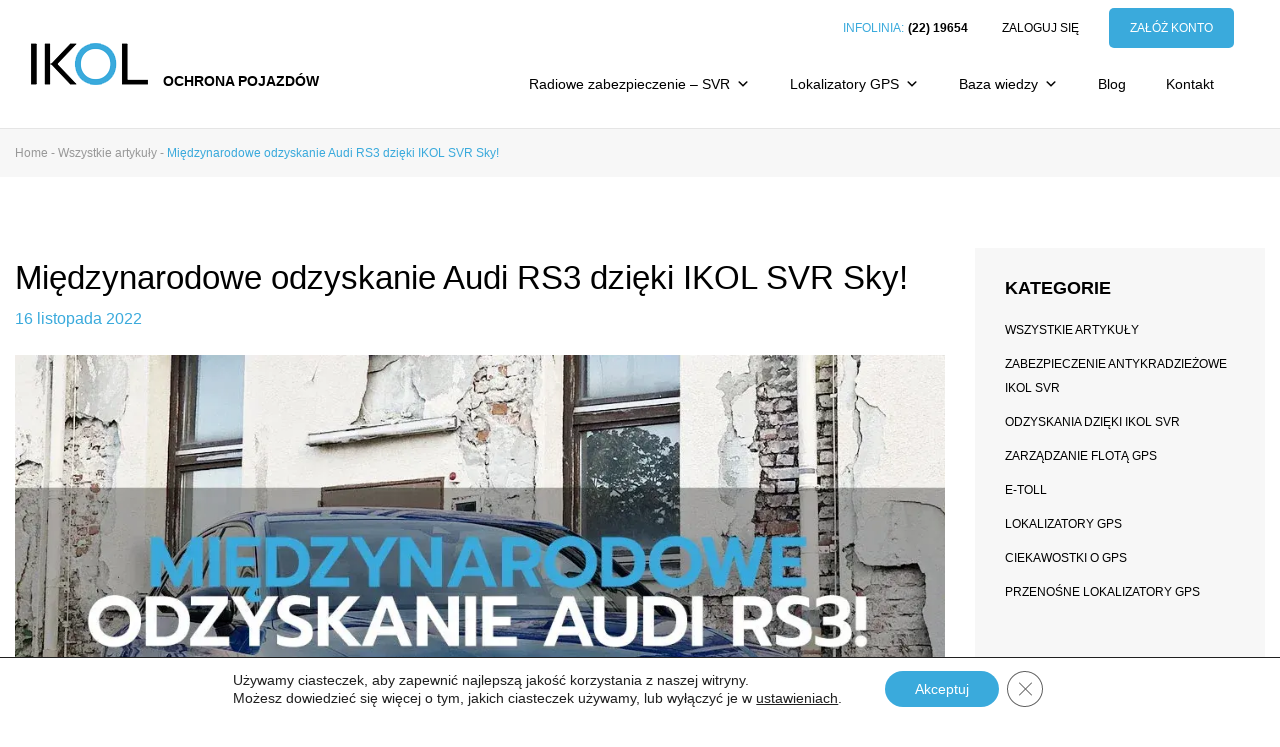

--- FILE ---
content_type: text/html; charset=UTF-8
request_url: https://ikol.pl/miedzynarodowe-odzyskanie-audi-rs3-dzieki-ikol-svr-sky/
body_size: 16329
content:
<!DOCTYPE html><html
class=no-js lang=pl-PL><head><style>img.lazy{min-height:1px;}</style><link
rel=preload href=https://ikol.pl/wp-content/plugins/w3-total-cache/pub/js/lazyload.min.js as=script><meta
name="description" content="Międzynarodowe odzyskanie Audi RS3 dzięki IKOL SVR Sky!"><meta
charset="utf-8"><meta
http-equiv="X-UA-Compatible" content="IE=edge"><meta
name="viewport" content="width=device-width, initial-scale=1.0"><link
rel=preconnect href=https://www.googletagmanager.com><link
rel=preconnect href=https://fonts.googleapis.com><link
rel=icon href=https://ikol.pl/wp-content/uploads/2020/07/favicon.ico type=image/ico><title>Międzynarodowe odzyskanie Audi RS3 dzięki IKOL SVR Sky! - IKOL.pl</title><style>img:is([sizes="auto" i],[sizes^="auto," i]){contain-intrinsic-size:3000px 1500px;}</style> <script data-cfasync=false data-pagespeed-no-defer>var gtm4wp_datalayer_name="dataLayer";var dataLayer=dataLayer||[];</script> <meta
name="description" content="Dzięki zabezpieczeniu po kradzieży auta IKOL SVR Sky udało nam się odzyskać Audi RS3 we Francji. Zobacz jak przebiegła akcja odnalezienia samochodu oraz zwrot do właściciela!"><meta
name="thumbnail" content="https://ikol.pl/wp-content/uploads/2025/09/2022.11.15-grafika-odzyskanie-audi-rs3_11zon-285x150.webp"><meta
name="robots" content="index, follow"><meta
name="googlebot" content="index, follow, max-snippet:-1, max-image-preview:large, max-video-preview:-1"><meta
name="bingbot" content="index, follow, max-snippet:-1, max-image-preview:large, max-video-preview:-1"><link
rel=canonical href=https://ikol.pl/miedzynarodowe-odzyskanie-audi-rs3-dzieki-ikol-svr-sky/ ><meta
property="og:url" content="https://ikol.pl/miedzynarodowe-odzyskanie-audi-rs3-dzieki-ikol-svr-sky/"><meta
property="og:site_name" content="IKOL.pl"><meta
property="og:locale" content="pl_PL"><meta
property="og:type" content="article"><meta
property="article:author" content="https://www.facebook.com/IKOLGPS/"><meta
property="article:publisher" content="https://www.facebook.com/IKOLGPS/"><meta
property="article:section" content="Wszystkie artykuły"><meta
property="article:tag" content="niezagłuszalny system radiowy"><meta
property="article:tag" content="odzyskiwanie pojazdów po kradzieży"><meta
property="article:tag" content="IKOL SVR Sky"><meta
property="article:tag" content="odzyskania skradzionych aut"><meta
property="article:tag" content="radiowa ochrona pojazdów"><meta
property="article:tag" content="radiowy system SVR"><meta
property="og:title" content="Międzynarodowe odzyskanie Audi RS3 dzięki IKOL SVR Sky! - IKOL.pl"><meta
property="og:description" content="Dzięki zabezpieczeniu po kradzieży auta IKOL SVR Sky udało nam się odzyskać Audi RS3 we Francji. Zobacz jak przebiegła akcja odnalezienia samochodu oraz zwrot do właściciela!"><meta
property="og:image" content="https://ikol.pl/wp-content/uploads/2022/11/2022.11.15-grafika-odzyskanie-audi-rs3_11zon.webp"><meta
property="og:image:secure_url" content="https://ikol.pl/wp-content/uploads/2022/11/2022.11.15-grafika-odzyskanie-audi-rs3_11zon.webp"><meta
property="og:image:width" content="1100"><meta
property="og:image:height" content="729"><meta
property="og:image:alt" content="Odzyskanie RS3 po kradzieży"><meta
name="twitter:card" content="summary"><meta
name="twitter:title" content="Międzynarodowe odzyskanie Audi RS3 dzięki IKOL SVR Sky! - IKOL.pl"><meta
name="twitter:description" content="Dzięki zabezpieczeniu po kradzieży auta IKOL SVR Sky udało nam się odzyskać Audi RS3 we Francji. Zobacz jak przebiegła akcja odnalezienia samochodu oraz zwrot do właściciela!"><meta
name="twitter:image" content="https://ikol.pl/wp-content/uploads/2022/11/2022.11.15-grafika-odzyskanie-audi-rs3_11zon.webp"><link
rel=alternate type=application/rss+xml title="IKOL.pl &raquo; Kanał z wpisami" href=https://ikol.pl/feed/ ><link
rel=alternate type=application/rss+xml title="IKOL.pl &raquo; Kanał z komentarzami" href=https://ikol.pl/comments/feed/ ><link
rel=alternate type=application/rss+xml title="IKOL.pl &raquo; Międzynarodowe odzyskanie Audi RS3 dzięki IKOL SVR Sky! Kanał z komentarzami" href=https://ikol.pl/miedzynarodowe-odzyskanie-audi-rs3-dzieki-ikol-svr-sky/feed/ ><link
rel=stylesheet id=style-css-css href=https://ikol.pl/wp-content/themes/candy/style.css type=text/css media=all><link
rel=stylesheet id=style-css2-css href=https://ikol.pl/css/slick.css type=text/css media=all><link
rel=stylesheet id=cp_timeline-cgb-style-css-css href=https://ikol.pl/wp-content/plugins/cool-timeline/includes/cool-timeline-block/dist/blocks.style.build.css type=text/css media=all><link
rel=stylesheet id=contact-form-7-css href='https://ikol.pl/wp-content/plugins/contact-form-7/includes/css/styles.css?ver=5.7.7' type=text/css media=all><link
rel=stylesheet id=megamenu-css href='https://ikol.pl/wp-content/uploads/maxmegamenu/style.css?ver=b3312c' type=text/css media=all><link
rel=stylesheet id=newsletter-css href='https://ikol.pl/wp-content/plugins/newsletter/style.css?ver=9.1.2' type=text/css media=all><link
rel=stylesheet id=wp-pagenavi-css href='https://ikol.pl/wp-content/plugins/wp-pagenavi/pagenavi-css.css?ver=2.70' type=text/css media=all><link
rel=stylesheet id=popup-maker-site-css href='//ikol.pl/wp-content/uploads/pum/pum-site-styles.css?generated=1755165527&#038;ver=1.20.6' type=text/css media=all><link
rel=stylesheet id=__EPYT__style-css href='https://ikol.pl/wp-content/plugins/youtube-embed-plus/styles/ytprefs.min.css?ver=14.1.6.2' type=text/css media=all><style id=__EPYT__style-inline-css>.epyt-gallery-thumb{width:33.333%;}</style><link
rel=stylesheet id=moove_gdpr_frontend-css href='https://ikol.pl/wp-content/plugins/gdpr-cookie-compliance/dist/styles/gdpr-main-nf.css?ver=5.0.4' type=text/css media=all><style id=moove_gdpr_frontend-inline-css>#moove_gdpr_cookie_modal .moove-gdpr-modal-content .moove-gdpr-tab-main h3.tab-title,#moove_gdpr_cookie_modal .moove-gdpr-modal-content .moove-gdpr-tab-main span.tab-title,#moove_gdpr_cookie_modal .moove-gdpr-modal-content .moove-gdpr-modal-left-content #moove-gdpr-menu li a,#moove_gdpr_cookie_modal .moove-gdpr-modal-content .moove-gdpr-modal-left-content #moove-gdpr-menu li button,#moove_gdpr_cookie_modal .moove-gdpr-modal-content .moove-gdpr-modal-left-content .moove-gdpr-branding-cnt a,#moove_gdpr_cookie_modal .moove-gdpr-modal-content .moove-gdpr-modal-footer-content .moove-gdpr-button-holder a.mgbutton,#moove_gdpr_cookie_modal .moove-gdpr-modal-content .moove-gdpr-modal-footer-content .moove-gdpr-button-holder button.mgbutton,#moove_gdpr_cookie_modal .cookie-switch .cookie-slider:after,#moove_gdpr_cookie_modal .cookie-switch .slider:after,#moove_gdpr_cookie_modal .switch .cookie-slider:after,#moove_gdpr_cookie_modal .switch .slider:after,#moove_gdpr_cookie_info_bar .moove-gdpr-info-bar-container .moove-gdpr-info-bar-content p,#moove_gdpr_cookie_info_bar .moove-gdpr-info-bar-container .moove-gdpr-info-bar-content p a,#moove_gdpr_cookie_info_bar .moove-gdpr-info-bar-container .moove-gdpr-info-bar-content a.mgbutton,#moove_gdpr_cookie_info_bar .moove-gdpr-info-bar-container .moove-gdpr-info-bar-content button.mgbutton,#moove_gdpr_cookie_modal .moove-gdpr-modal-content .moove-gdpr-tab-main .moove-gdpr-tab-main-content h1,#moove_gdpr_cookie_modal .moove-gdpr-modal-content .moove-gdpr-tab-main .moove-gdpr-tab-main-content h2,#moove_gdpr_cookie_modal .moove-gdpr-modal-content .moove-gdpr-tab-main .moove-gdpr-tab-main-content h3,#moove_gdpr_cookie_modal .moove-gdpr-modal-content .moove-gdpr-tab-main .moove-gdpr-tab-main-content h4,#moove_gdpr_cookie_modal .moove-gdpr-modal-content .moove-gdpr-tab-main .moove-gdpr-tab-main-content h5,#moove_gdpr_cookie_modal .moove-gdpr-modal-content .moove-gdpr-tab-main .moove-gdpr-tab-main-content h6,#moove_gdpr_cookie_modal .moove-gdpr-modal-content.moove_gdpr_modal_theme_v2 .moove-gdpr-modal-title .tab-title,#moove_gdpr_cookie_modal .moove-gdpr-modal-content.moove_gdpr_modal_theme_v2 .moove-gdpr-tab-main h3.tab-title,#moove_gdpr_cookie_modal .moove-gdpr-modal-content.moove_gdpr_modal_theme_v2 .moove-gdpr-tab-main span.tab-title,#moove_gdpr_cookie_modal .moove-gdpr-modal-content.moove_gdpr_modal_theme_v2 .moove-gdpr-branding-cnt a{font-weight:inherit;}#moove_gdpr_cookie_modal,#moove_gdpr_cookie_info_bar,.gdpr_cookie_settings_shortcode_content{font-family:inherit;}#moove_gdpr_save_popup_settings_button{background-color:#373737;color:#fff;}#moove_gdpr_save_popup_settings_button:hover{background-color:#000;}#moove_gdpr_cookie_info_bar .moove-gdpr-info-bar-container .moove-gdpr-info-bar-content a.mgbutton,#moove_gdpr_cookie_info_bar .moove-gdpr-info-bar-container .moove-gdpr-info-bar-content button.mgbutton{background-color:#3aaadc;}#moove_gdpr_cookie_modal .moove-gdpr-modal-content .moove-gdpr-modal-footer-content .moove-gdpr-button-holder a.mgbutton,#moove_gdpr_cookie_modal .moove-gdpr-modal-content .moove-gdpr-modal-footer-content .moove-gdpr-button-holder button.mgbutton,.gdpr_cookie_settings_shortcode_content .gdpr-shr-button.button-green{background-color:#3aaadc;border-color:#3aaadc;}#moove_gdpr_cookie_modal .moove-gdpr-modal-content .moove-gdpr-modal-footer-content .moove-gdpr-button-holder a.mgbutton:hover,#moove_gdpr_cookie_modal .moove-gdpr-modal-content .moove-gdpr-modal-footer-content .moove-gdpr-button-holder button.mgbutton:hover,.gdpr_cookie_settings_shortcode_content .gdpr-shr-button.button-green:hover{background-color:#fff;color:#3aaadc;}#moove_gdpr_cookie_modal .moove-gdpr-modal-content .moove-gdpr-modal-close i,#moove_gdpr_cookie_modal .moove-gdpr-modal-content .moove-gdpr-modal-close span.gdpr-icon{background-color:#3aaadc;border:1px solid #3aaadc;}#moove_gdpr_cookie_info_bar span.change-settings-button.focus-g,#moove_gdpr_cookie_info_bar span.change-settings-button:focus,#moove_gdpr_cookie_info_bar button.change-settings-button.focus-g,#moove_gdpr_cookie_info_bar button.change-settings-button:focus{-webkit-box-shadow:0 0 1px 3px #3aaadc;-moz-box-shadow:0 0 1px 3px #3aaadc;box-shadow:0 0 1px 3px #3aaadc;}#moove_gdpr_cookie_modal .moove-gdpr-modal-content .moove-gdpr-modal-close i:hover,#moove_gdpr_cookie_modal .moove-gdpr-modal-content .moove-gdpr-modal-close span.gdpr-icon:hover,#moove_gdpr_cookie_info_bar span[data-href]>u.change-settings-button{color:#3aaadc;}#moove_gdpr_cookie_modal .moove-gdpr-modal-content .moove-gdpr-modal-left-content #moove-gdpr-menu li.menu-item-selected a span.gdpr-icon,#moove_gdpr_cookie_modal .moove-gdpr-modal-content .moove-gdpr-modal-left-content #moove-gdpr-menu li.menu-item-selected button span.gdpr-icon{color:inherit;}#moove_gdpr_cookie_modal .moove-gdpr-modal-content .moove-gdpr-modal-left-content #moove-gdpr-menu li a span.gdpr-icon,#moove_gdpr_cookie_modal .moove-gdpr-modal-content .moove-gdpr-modal-left-content #moove-gdpr-menu li button span.gdpr-icon{color:inherit;}#moove_gdpr_cookie_modal .gdpr-acc-link{line-height:0;font-size:0;color:transparent;position:absolute;}#moove_gdpr_cookie_modal .moove-gdpr-modal-content .moove-gdpr-modal-close:hover i,#moove_gdpr_cookie_modal .moove-gdpr-modal-content .moove-gdpr-modal-left-content #moove-gdpr-menu li a,#moove_gdpr_cookie_modal .moove-gdpr-modal-content .moove-gdpr-modal-left-content #moove-gdpr-menu li button,#moove_gdpr_cookie_modal .moove-gdpr-modal-content .moove-gdpr-modal-left-content #moove-gdpr-menu li button i,#moove_gdpr_cookie_modal .moove-gdpr-modal-content .moove-gdpr-modal-left-content #moove-gdpr-menu li a i,#moove_gdpr_cookie_modal .moove-gdpr-modal-content .moove-gdpr-tab-main .moove-gdpr-tab-main-content a:hover,#moove_gdpr_cookie_info_bar.moove-gdpr-dark-scheme .moove-gdpr-info-bar-container .moove-gdpr-info-bar-content a.mgbutton:hover,#moove_gdpr_cookie_info_bar.moove-gdpr-dark-scheme .moove-gdpr-info-bar-container .moove-gdpr-info-bar-content button.mgbutton:hover,#moove_gdpr_cookie_info_bar.moove-gdpr-dark-scheme .moove-gdpr-info-bar-container .moove-gdpr-info-bar-content a:hover,#moove_gdpr_cookie_info_bar.moove-gdpr-dark-scheme .moove-gdpr-info-bar-container .moove-gdpr-info-bar-content button:hover,#moove_gdpr_cookie_info_bar.moove-gdpr-dark-scheme .moove-gdpr-info-bar-container .moove-gdpr-info-bar-content span.change-settings-button:hover,#moove_gdpr_cookie_info_bar.moove-gdpr-dark-scheme .moove-gdpr-info-bar-container .moove-gdpr-info-bar-content button.change-settings-button:hover,#moove_gdpr_cookie_info_bar.moove-gdpr-dark-scheme .moove-gdpr-info-bar-container .moove-gdpr-info-bar-content u.change-settings-button:hover,#moove_gdpr_cookie_info_bar span[data-href]>u.change-settings-button,#moove_gdpr_cookie_info_bar.moove-gdpr-dark-scheme .moove-gdpr-info-bar-container .moove-gdpr-info-bar-content a.mgbutton.focus-g,#moove_gdpr_cookie_info_bar.moove-gdpr-dark-scheme .moove-gdpr-info-bar-container .moove-gdpr-info-bar-content button.mgbutton.focus-g,#moove_gdpr_cookie_info_bar.moove-gdpr-dark-scheme .moove-gdpr-info-bar-container .moove-gdpr-info-bar-content a.focus-g,#moove_gdpr_cookie_info_bar.moove-gdpr-dark-scheme .moove-gdpr-info-bar-container .moove-gdpr-info-bar-content button.focus-g,#moove_gdpr_cookie_info_bar.moove-gdpr-dark-scheme .moove-gdpr-info-bar-container .moove-gdpr-info-bar-content a.mgbutton:focus,#moove_gdpr_cookie_info_bar.moove-gdpr-dark-scheme .moove-gdpr-info-bar-container .moove-gdpr-info-bar-content button.mgbutton:focus,#moove_gdpr_cookie_info_bar.moove-gdpr-dark-scheme .moove-gdpr-info-bar-container .moove-gdpr-info-bar-content a:focus,#moove_gdpr_cookie_info_bar.moove-gdpr-dark-scheme .moove-gdpr-info-bar-container .moove-gdpr-info-bar-content button:focus,#moove_gdpr_cookie_info_bar.moove-gdpr-dark-scheme .moove-gdpr-info-bar-container .moove-gdpr-info-bar-content span.change-settings-button.focus-g,span.change-settings-button:focus,button.change-settings-button.focus-g,button.change-settings-button:focus,#moove_gdpr_cookie_info_bar.moove-gdpr-dark-scheme .moove-gdpr-info-bar-container .moove-gdpr-info-bar-content u.change-settings-button.focus-g,#moove_gdpr_cookie_info_bar.moove-gdpr-dark-scheme .moove-gdpr-info-bar-container .moove-gdpr-info-bar-content u.change-settings-button:focus{color:#3aaadc;}#moove_gdpr_cookie_modal .moove-gdpr-branding.focus-g span,#moove_gdpr_cookie_modal .moove-gdpr-modal-content .moove-gdpr-tab-main a.focus-g{color:#3aaadc;}#moove_gdpr_cookie_modal.gdpr_lightbox-hide{display:none;}</style> <script src="https://ikol.pl/js/jquery-2.1.3.min.js?ver=2.1.s" id=jquery-js></script> <script id=__ytprefs__-js-extra>var _EPYT_={"ajaxurl":"https:\/\/ikol.pl\/wp-admin\/admin-ajax.php","security":"bfd132c2ec","gallery_scrolloffset":"20","eppathtoscripts":"https:\/\/ikol.pl\/wp-content\/plugins\/youtube-embed-plus\/scripts\/","eppath":"https:\/\/ikol.pl\/wp-content\/plugins\/youtube-embed-plus\/","epresponsiveselector":"[\"iframe.__youtube_prefs__\",\"iframe[src*='youtube.com']\",\"iframe[src*='youtube-nocookie.com']\",\"iframe[data-ep-src*='youtube.com']\",\"iframe[data-ep-src*='youtube-nocookie.com']\",\"iframe[data-ep-gallerysrc*='youtube.com']\"]","epdovol":"1","version":"14.2.3","evselector":"iframe.__youtube_prefs__[src], iframe[src*=\"youtube.com\/embed\/\"], iframe[src*=\"youtube-nocookie.com\/embed\/\"]","ajax_compat":"","maxres_facade":"eager","ytapi_load":"light","pause_others":"","stopMobileBuffer":"1","facade_mode":"","not_live_on_channel":"","vi_active":"","vi_js_posttypes":[]};</script> <script defer src="https://ikol.pl/wp-content/plugins/youtube-embed-plus/scripts/ytprefs.min.js?ver=14.1.6.2" id=__ytprefs__-js></script> <link
rel=https://api.w.org/ href=https://ikol.pl/wp-json/ ><link
rel=alternate title=JSON type=application/json href=https://ikol.pl/wp-json/wp/v2/posts/17822><link
rel=EditURI type=application/rsd+xml title=RSD href=https://ikol.pl/xmlrpc.php?rsd><meta
name="generator" content="WordPress 6.8.3"><link
rel=shortlink href='https://ikol.pl/?p=17822'><link
rel=alternate title="oEmbed (JSON)" type=application/json+oembed href="https://ikol.pl/wp-json/oembed/1.0/embed?url=https%3A%2F%2Fikol.pl%2Fmiedzynarodowe-odzyskanie-audi-rs3-dzieki-ikol-svr-sky%2F"><link
rel=alternate title="oEmbed (XML)" type=text/xml+oembed href="https://ikol.pl/wp-json/oembed/1.0/embed?url=https%3A%2F%2Fikol.pl%2Fmiedzynarodowe-odzyskanie-audi-rs3-dzieki-ikol-svr-sky%2F&#038;format=xml"> <script data-cfasync=false data-pagespeed-no-defer>var dataLayer_content={"pagePostType":"post","pagePostType2":"single-post","pageCategory":["wszystkie-artykuly","odzyskania-dzieki-ikol-svr"],"pageAttributes":["niezagluszalny-system-radiowy","odzyskiwanie-pojazdow-po-kradziezy","ikol-svr-sky","odzyskania-skradzionych-aut","radiowa-ochrona-pojazdow","radiowy-system-svr"],"pagePostAuthor":"Redaktor IKOL"};dataLayer.push(dataLayer_content);</script>  <script>window.dataLayer=window.dataLayer||[];function gtag(){dataLayer.push(arguments);}
gtag('consent','default',{'ad_storage':'denied','ad_user_data':'denied','ad_personalization':'denied','analytics_storage':'denied','personalization_storage':'denied','security_storage':'denied','functionality_storage':'denied','wait_for_update':'2000'});</script>  <script>(function(w,d,s,l,i){w[l]=w[l]||[];w[l].push({'gtm.start':new Date().getTime(),event:'gtm.js'});var f=d.getElementsByTagName(s)[0],j=d.createElement(s),dl=l!='dataLayer'?'&l='+l:'';j.async=true;j.src='https://www.googletagmanager.com/gtm.js?id='+i+dl;f.parentNode.insertBefore(j,f);})(window,document,'script','dataLayer','GTM-KSVMGS8');</script> <link
rel=icon href=https://ikol.pl/wp-content/uploads/2020/07/favicon.ico sizes=32x32><link
rel=icon href=https://ikol.pl/wp-content/uploads/2020/07/favicon.ico sizes=192x192><link
rel=apple-touch-icon href=https://ikol.pl/wp-content/uploads/2020/07/favicon.ico><meta
name="msapplication-TileImage" content="https://ikol.pl/wp-content/uploads/2020/07/favicon.ico"><style></style><link
rel=manifest href=/manifest.json><link
rel=prefetch href=/manifest.json><meta
name="theme-color" content="#ffffff"><meta
name="msapplication-config" content="/ieconfig.xml"><meta
name="application-name" content="IKOL"><meta
name="msapplication-tooltip" content="Radiowa ochrona oraz monitoring GPS pojazdów"><meta
name="msapplication-starturl" content="https://ikol.pl"><meta
name="msapplication-navbutton-color" content="#ffffff"><meta
name="msapplication-TileImage" content="/wp-content/uploads/2023/04/Logo-pwa.png"><meta
name="msapplication-TileColor" content="#ffffff"><meta
name="msapplication-square310x310logo" content="/wp-content/uploads/pwa/icon-pwa-310.png?v=18264"><meta
name="msapplication-square150x150logo" content="/wp-content/uploads/pwa/icon-pwa-150.png?v=18264"><meta
name="msapplication-square70x70logo" content="/wp-content/uploads/pwa/icon-pwa-70.png?v=18264"><meta
name="apple-mobile-web-app-title" content="IKOL"><meta
name="apple-mobile-web-app-status-bar-style" content="#000"><link
rel=apple-touch-icon href="/wp-content/uploads/pwa/apple-touch-icon-180.png?v=1680779067"><link
rel=apple-touch-icon sizes=167x167 href="/wp-content/uploads/pwa/apple-touch-icon-167.png?v=1680779067"><link
rel=apple-touch-icon sizes=152x152 href="/wp-content/uploads/pwa/apple-touch-icon-152.png?v=1680779067"><link
rel=apple-touch-icon sizes=120x120 href="/wp-content/uploads/pwa/apple-touch-icon-120.png?v=1680779067"><link
rel=apple-touch-icon sizes=114x114 href="/wp-content/uploads/pwa/apple-touch-icon-114.png?v=1680779067"><link
rel=apple-touch-icon sizes=76x76 href="/wp-content/uploads/pwa/apple-touch-icon-76.png?v=1680779067"><link
rel=apple-touch-icon sizes=72x72 href="/wp-content/uploads/pwa/apple-touch-icon-72.png?v=1680779067"><link
rel=apple-touch-icon sizes=57x57 href="/wp-content/uploads/pwa/apple-touch-icon-57.png?v=1680779067"><link
rel=apple-touch-startup-image sizes=1024x748 href=/wp-content/uploads/2023/04/logo-pwa-ipad-poziomy.png><link
rel=apple-touch-startup-image sizes=768x1004 href=/wp-content/uploads/2023/04/logo-pwa-ipad-pionowy.png><link
rel=apple-touch-startup-image sizes=640x960 href=/wp-content/uploads/2023/04/logo-pwa-pionowe-wys-rozdz.png><link
rel=apple-touch-startup-image sizes=320x480 href=/wp-content/uploads/2023/04/logo-pwa-pionowe-wys-rozdz-mneijsze.png> <script>$(document).ready(function(){$('.navbar-toggler-icon').click(function(){$('.navbar-toggler-icon .bar:first-child').toggleClass('bar-top-rotated');$('.navbar-toggler-icon .bar:nth-child(2)').toggleClass('bar-middle-disappeared');$('.navbar-toggler-icon .bar:last-child').toggleClass('bar-bottom-rotated');$('.nav-bg').toggleClass('nav-bg-active');});});if($(window).width()>768){jQuery(function($){var doAnimations=function(){var offset=$(window).scrollTop()+$(window).height(),$animatables=$('.animatable');if($animatables.size()==0){$(window).off('scroll',doAnimations);}
$animatables.each(function(i){var $animatable=$(this);if(($animatable.offset().top+$animatable.height()-400)<offset){$animatable.removeClass('animatable').addClass('animated');}});};$(window).on('scroll',doAnimations);$(window).trigger('scroll');});}</script> </head><body
data-rsssl=1 class="wp-singular post-template-default single single-post postid-17822 single-format-standard wp-theme-candy mega-menu-navbar"><nav
class="navbar navbar-expand-md navbar-default fixed-top"><div
class=container-fluid><div
class=row><div
class="col-lg-4 col-sm-12 col-xs-12"><div
id=logo><a
class=navbar-brand href=https://ikol.pl/ title><img
src="data:image/svg+xml,%3Csvg%20xmlns='http://www.w3.org/2000/svg'%20viewBox='0%200%201%201'%3E%3C/svg%3E" data-src=/images/logo-ikol1.png widht=117px height=42px class="mx-auto lazy" alt="Logo Ikol.pl"><p
class=logo-subtitle>Ochrona pojazdów</p></a></div></div><div
class="col-lg-8 col-sm-12"><div
class=row><div
class=col-lg-12><div
class=shortcut-box><p><span
class=s1>Infolinia:</span> <span
class=s2><a
href="tel:(22) 19654">(22) 19654</a> </span>  <a
href=https://system.ikol.pl class=btn-link>Zaloguj się</a><a
href="https://get.ikol.pl/?action=quick_sign_up&show_company=0&show_phone=0&from=cta5&source=https://ikol.pl/miedzynarodowe-odzyskanie-audi-rs3-dzieki-ikol-svr-sky/" class="btn btn-more4" target=_blank>Załóż konto</a></p></div></div><div
class=col-lg-12><div
id=mega-menu-wrap-navbar class=mega-menu-wrap><div
class=mega-menu-toggle><div
class=mega-toggle-blocks-left></div><div
class=mega-toggle-blocks-center></div><div
class=mega-toggle-blocks-right><div
class='mega-toggle-block mega-menu-toggle-block mega-toggle-block-1' id=mega-toggle-block-1 tabindex=0><span
class=mega-toggle-label role=button aria-expanded=false><span
class=mega-toggle-label-closed></span><span
class=mega-toggle-label-open></span></span></div></div></div><ul
id=mega-menu-navbar class="mega-menu max-mega-menu mega-menu-horizontal mega-no-js" data-event=hover_intent data-effect=slide data-effect-speed=200 data-effect-mobile=slide_right data-effect-speed-mobile=200 data-mobile-force-width=false data-second-click=go data-document-click=collapse data-vertical-behaviour=standard data-breakpoint=1199 data-unbind=true data-mobile-state=collapse_all data-mobile-direction=vertical data-hover-intent-timeout=300 data-hover-intent-interval=100><li
class="mega-menu-item mega-menu-item-type-post_type mega-menu-item-object-page mega-menu-item-has-children mega-align-bottom-left mega-menu-flyout mega-menu-item-15799" id=mega-menu-item-15799><a
class=mega-menu-link href=https://ikol.pl/uslugi/radiowa-lokalizacja-svr/ aria-expanded=false tabindex=0>Radiowe zabezpieczenie – SVR<span
class=mega-indicator aria-hidden=true></span></a><ul
class=mega-sub-menu>
<li
class="mega-menu-item mega-menu-item-type-post_type mega-menu-item-object-page mega-menu-item-17441" id=mega-menu-item-17441><a
class=mega-menu-link href=https://ikol.pl/uslugi/radiowa-lokalizacja-svr/ >Opis systemu radiowego</a></li><li
class="mega-menu-item mega-menu-item-type-post_type mega-menu-item-object-page mega-menu-item-15881" id=mega-menu-item-15881><a
class=mega-menu-link href=https://ikol.pl/oferta/oferta-ochrona-radiowa-svr/ >Oferta</a></li><li
class="mega-menu-item mega-menu-item-type-post_type mega-menu-item-object-page mega-menu-item-18187" id=mega-menu-item-18187><a
class=mega-menu-link href=https://ikol.pl/ikol-svr-dashcam-pelna-kontrola-nad-autem/ >IKOL SVR Dashcam – Nowość!</a></li></ul>
</li><li
class="mega-menu-item mega-menu-item-type-post_type mega-menu-item-object-page mega-menu-item-has-children mega-align-bottom-left mega-menu-flyout mega-menu-item-26" id=mega-menu-item-26><a
class=mega-menu-link href=https://ikol.pl/uslugi/ aria-expanded=false tabindex=0>Lokalizatory GPS<span
class=mega-indicator aria-hidden=true></span></a><ul
class=mega-sub-menu>
<li
class="mega-menu-item mega-menu-item-type-post_type mega-menu-item-object-page mega-menu-item-111" id=mega-menu-item-111><a
class=mega-menu-link href=https://ikol.pl/uslugi/gps-do-samochodu/ >GPS do samochodu</a></li><li
class="mega-menu-item mega-menu-item-type-post_type mega-menu-item-object-page mega-menu-item-8883" id=mega-menu-item-8883><a
class=mega-menu-link href=https://ikol.pl/uslugi/gps-dla-flot/ >Flota GPS</a></li><li
class="mega-menu-item mega-menu-item-type-post_type mega-menu-item-object-page mega-menu-item-110" id=mega-menu-item-110><a
class=mega-menu-link href=https://ikol.pl/uslugi/lokalizatory-przenosne/ >Lokalizatory GPS przenośne</a></li><li
class="mega-menu-item mega-menu-item-type-post_type mega-menu-item-object-page mega-menu-item-15988" id=mega-menu-item-15988><a
class=mega-menu-link href=https://ikol.pl/uslugi/system-e-toll/ >e-TOLL</a></li><li
class="mega-menu-item mega-menu-item-type-post_type mega-menu-item-object-page mega-menu-item-109" id=mega-menu-item-109><a
class=mega-menu-link href=https://ikol.pl/uslugi/lokalizacja-telefonu/ >Lokalizacja telefonu</a></li><li
class="mega-menu-item mega-menu-item-type-post_type mega-menu-item-object-page mega-menu-item-256" id=mega-menu-item-256><a
class=mega-menu-link href=https://ikol.pl/oferta/cennik-gps-pojazdy/ >Oferta</a></li></ul>
</li><li
class="mega-menu-item mega-menu-item-type-post_type mega-menu-item-object-page mega-menu-item-has-children mega-align-bottom-left mega-menu-flyout mega-menu-item-21" id=mega-menu-item-21><a
class=mega-menu-link href=https://ikol.pl/baza-wiedzy/ aria-expanded=false tabindex=0>Baza wiedzy<span
class=mega-indicator aria-hidden=true></span></a><ul
class=mega-sub-menu>
<li
class="mega-menu-item mega-menu-item-type-post_type mega-menu-item-object-page mega-menu-item-15911" id=mega-menu-item-15911><a
class=mega-menu-link href=https://ikol.pl/baza-wiedzy/system-radiowy-ikol-svr/ >Niezagłuszalny system IKOL SVR</a></li><li
class="mega-menu-item mega-menu-item-type-post_type mega-menu-item-object-page mega-menu-item-240" id=mega-menu-item-240><a
class=mega-menu-link href=https://ikol.pl/baza-wiedzy/moduly-ikol-dla-pojazdow/ >Moduły IKOL dla pojazdów</a></li><li
class="mega-menu-item mega-menu-item-type-post_type mega-menu-item-object-page mega-menu-item-241" id=mega-menu-item-241><a
class=mega-menu-link href=https://ikol.pl/baza-wiedzy/moduly-ikol-przenosne/ >Lokalizatory IKOL przenośne</a></li><li
class="mega-menu-item mega-menu-item-type-post_type mega-menu-item-object-page mega-menu-item-17097" id=mega-menu-item-17097><a
class=mega-menu-link href=https://ikol.pl/baza-wiedzy/nasze-odzyskania/ >Nasze odzyskania</a></li><li
class="mega-menu-item mega-menu-item-type-post_type mega-menu-item-object-page mega-menu-item-has-children mega-menu-item-25" id=mega-menu-item-25><a
class=mega-menu-link href=https://ikol.pl/nasze-aplikacje/ aria-expanded=false>Nasze aplikacje<span
class=mega-indicator aria-hidden=true></span></a><ul
class=mega-sub-menu>
<li
class="mega-menu-item mega-menu-item-type-post_type mega-menu-item-object-page mega-menu-item-234" id=mega-menu-item-234><a
class=mega-menu-link href=https://ikol.pl/nasze-aplikacje/aplikacja-ikol-tracker/ >Aplikacja IKOL Tracker</a></li><li
class="mega-menu-item mega-menu-item-type-post_type mega-menu-item-object-page mega-menu-item-235" id=mega-menu-item-235><a
class=mega-menu-link href=https://ikol.pl/nasze-aplikacje/aplikacja-ikol-x/ >Aplikacja IKOL X</a></li></ul>
</li><li
class="mega-menu-item mega-menu-item-type-post_type mega-menu-item-object-page mega-menu-item-11227" id=mega-menu-item-11227><a
class=mega-menu-link href=https://ikol.pl/uslugi/uslugi-dodatkowe/ >Usługi dodatkowe</a></li><li
class="mega-menu-item mega-menu-item-type-post_type mega-menu-item-object-page mega-menu-item-242" id=mega-menu-item-242><a
class=mega-menu-link href=https://ikol.pl/baza-wiedzy/nasze-rozwiazania/ >Nasze rozwiązania</a></li><li
class="mega-menu-item mega-menu-item-type-post_type mega-menu-item-object-page mega-menu-item-239" id=mega-menu-item-239><a
class=mega-menu-link href=https://ikol.pl/baza-wiedzy/lista-pojazdow-can/ >Lista pojazdów CAN (marki A do L)</a></li><li
class="mega-menu-item mega-menu-item-type-post_type mega-menu-item-object-page mega-menu-item-16231" id=mega-menu-item-16231><a
class=mega-menu-link href=https://ikol.pl/baza-wiedzy/lista-pojazdow-m-z/ >Lista pojazdów CAN (marki M do Z)</a></li><li
class="mega-menu-item mega-menu-item-type-post_type mega-menu-item-object-page mega-menu-item-238" id=mega-menu-item-238><a
class=mega-menu-link href=https://ikol.pl/baza-wiedzy/filmy-szkoleniowe/ >Filmy</a></li><li
class="mega-menu-item mega-menu-item-type-post_type mega-menu-item-object-page mega-menu-item-237" id=mega-menu-item-237><a
class=mega-menu-link href=https://ikol.pl/baza-wiedzy/faq/ >FAQ</a></li><li
class="mega-menu-item mega-menu-item-type-post_type mega-menu-item-object-page mega-menu-item-236" id=mega-menu-item-236><a
class=mega-menu-link href=https://ikol.pl/baza-wiedzy/api-ikol/ >API IKOL</a></li></ul>
</li><li
class="mega-menu-item mega-menu-item-type-taxonomy mega-menu-item-object-category mega-current-post-ancestor mega-current-menu-parent mega-current-post-parent mega-align-bottom-left mega-menu-flyout mega-menu-item-8005" id=mega-menu-item-8005><a
class=mega-menu-link href=https://ikol.pl/blog/wszystkie-artykuly/ tabindex=0>Blog</a></li><li
class="mega-menu-item mega-menu-item-type-post_type mega-menu-item-object-page mega-align-bottom-left mega-menu-flyout mega-menu-item-586" id=mega-menu-item-586><a
class=mega-menu-link href=https://ikol.pl/kontakt/ tabindex=0>Kontakt</a></li></ul></div></div></div></div></div></div></div></nav><div
class=top-bg><div
class=bread-bg><div
class=container-fluid><div
class=row>
<span
property=itemListElement typeof=ListItem><a
property=item typeof=WebPage title=" IKOL.pl." href=https://ikol.pl class=home ><span
property=name>Home</span></a><meta
property="position" content="1"></span>&nbsp;-&nbsp; <span
property=itemListElement typeof=ListItem><a
property=item typeof=WebPage title="Wszystkie artykuły category archives." href=https://ikol.pl/blog/wszystkie-artykuly/ class="taxonomy category" ><span
property=name>Wszystkie artykuły</span></a><meta
property="position" content="2"></span>&nbsp;-&nbsp; <span
class="post post-post current-item">Międzynarodowe odzyskanie Audi RS3 dzięki IKOL SVR Sky!</span></div></div></div><div
class=container-fluid><div
class=col-md-12><div
class=intro></div></div></div></div><div
class=news-page><div
class=container-fluid><div
class=row><div
class="col-md-12 col-lg-9"><article
role=article id=post_17822 class="post-17822 post type-post status-publish format-standard has-post-thumbnail hentry category-wszystkie-artykuly category-odzyskania-dzieki-ikol-svr tag-niezagluszalny-system-radiowy tag-odzyskiwanie-pojazdow-po-kradziezy tag-ikol-svr-sky tag-odzyskania-skradzionych-aut tag-radiowa-ochrona-pojazdow tag-radiowy-system-svr"><header
class=mb-4><h1> Międzynarodowe odzyskanie Audi RS3 dzięki IKOL SVR Sky!</h1><div
class=date>16 listopada 2022</div></header><main>
<img
width=1100 height=729 src="data:image/svg+xml,%3Csvg%20xmlns='http://www.w3.org/2000/svg'%20viewBox='0%200%201100%20729'%3E%3C/svg%3E" data-src=https://ikol.pl/wp-content/uploads/2025/09/2022.11.15-grafika-odzyskanie-audi-rs3_11zon.webp class="d-block mx-auto mb-2 wp-post-image lazy" alt="Odzyskanie RS3 po kradzieży" decoding=async fetchpriority=high data-srcset="https://ikol.pl/wp-content/uploads/2025/09/2022.11.15-grafika-odzyskanie-audi-rs3_11zon.webp 1100w, https://ikol.pl/wp-content/uploads/2025/09/2022.11.15-grafika-odzyskanie-audi-rs3_11zon-453x300.webp 453w, https://ikol.pl/wp-content/uploads/2025/09/2022.11.15-grafika-odzyskanie-audi-rs3_11zon-768x509.webp 768w" data-sizes="(max-width: 1100px) 100vw, 1100px"><table
style="border-collapse: collapse; width: 100%;"><tbody><tr><td
style="width: 50%;">Marka:</td><td
style="width: 50%;">Audi RS3</td></tr><tr><td
style="width: 50%;">Miejsce kradzieży:</td><td
style="width: 50%;">Paryż, Francja</td></tr><tr><td
style="width: 50%;">Miejsce odnalezienia:</td><td
style="width: 50%;">Pod Paryżem, Francja</td></tr><tr><td
style="width: 50%;">Data kradzieży:</td><td
style="width: 50%;">11 października 2022</td></tr><tr><td
style="width: 50%;">Data odzyskania:</td><td
style="width: 50%;">11 października 2022</td></tr></tbody></table><p>&nbsp;</p><p>„Sacrebleu” – zapewne krzyknął właściciel Audi RS3, które zostało skradzione z polskiej wypożyczalni we Francji. Chwilę wcześniej dostał powiadomienie i utracie sygnału z modułu GPS co oznaczało jedno – ktoś właśnie uprowadził pojazd. <strong>Na szczęście auto było zabezpieczone systemem lokalizacji radiowej IKOL SVR w wersji Sky</strong>, które poza lokalizacją satelitarną oferuje namierzanie radiowe pojazdów po kradzieży.</p><p><strong>Właściciel od razu skontaktował się z Centrum Operacyjnym oraz powiadomił policję</strong> – szybkie podjęcie akcji jak zwykle było kluczowe. Jeszcze tego samego dnia auto zostało namierzone. Złodzieje nie zdążyli daleko uciec i ukryli się pod Paryżem. Zdążyli jednak przygotować samochód do dalszego transportu – wymienili tablice rejestracyjne oraz naklejki z numerami identyfikacyjnymi.</p><p>Na szczęście ekipa poszukiwawcza i policja zadziałały w samą porę. <strong>Po odebraniu pojazdu z rąk złodziei, zwrócili je całe i zdrowe właścicielowi.</strong> Mądry ruch i zabezpieczenie samochodu systemem lokalizacji radiowej zaowocowały, a ekipa poszukiwawcza na pewno dostała serdeczne „Merci beaucoup”, gdy zwracała skradziony wóz.</p><p
style="text-align: center;"><a
class="btn btn-more5" href=https://ikol.pl/baza-wiedzy/system-radiowy-ikol-svr/ >sprawdź ofertę radiowej ochrony!</a></p></main><div
class="mt-5 border-top pt-3 more-info"><p
class=news-info>
Kategorie: <a
href=https://ikol.pl/blog/wszystkie-artykuly/ rel="category tag">Wszystkie artykuły</a>, <a
href=https://ikol.pl/blog/odzyskania-dzieki-ikol-svr/ rel="category tag">Odzyskania dzięki IKOL SVR</a> | Tagi: <a
href=https://ikol.pl/tag/niezagluszalny-system-radiowy/ rel=tag>niezagłuszalny system radiowy</a>, <a
href=https://ikol.pl/tag/odzyskiwanie-pojazdow-po-kradziezy/ rel=tag>odzyskiwanie pojazdów po kradzieży</a>, <a
href=https://ikol.pl/tag/ikol-svr-sky/ rel=tag>IKOL SVR Sky</a>, <a
href=https://ikol.pl/tag/odzyskania-skradzionych-aut/ rel=tag>odzyskania skradzionych aut</a>, <a
href=https://ikol.pl/tag/radiowa-ochrona-pojazdow/ rel=tag>radiowa ochrona pojazdów</a>, <a
href=https://ikol.pl/tag/radiowy-system-svr/ rel=tag>radiowy system SVR</a> | Komentarze: Brak</p></div></article><section
class=cta1><div
class=container-fluid><div
class="col-xl-6 col-lg-12 col-md-12 animatable fadeIn"><p
class=ct1>Zabezpiecz swój samochód!</p><p
class=ct2>Sprawdź IKOL SVR!</p><p><a
href="https://get.ikol.pl/?action=offer_question&content_id=svr_form&product=LOJ&message=Interesuje%20mnie%20oferta%20na%20IKOL%20SVR&source=https://ikol.pl/miedzynarodowe-odzyskanie-audi-rs3-dzieki-ikol-svr-sky/" class="btn btn-more3" target=_blank>Poproś o ofertę!</a></p></div>
<img
src="data:image/svg+xml,%3Csvg%20xmlns='http://www.w3.org/2000/svg'%20viewBox='0%200%20450%20208'%3E%3C/svg%3E" data-src=https://ikol.pl/wp-content/uploads/2025/09/CTA-blog-SVR.webp alt class="phone-cta animatable fadeIn lazy"></div></section><div
class=must-see><div
class=intro><h2>Przeczytaj <span>również</span></h2></div><div
class="row row-eq-height"><div
class=col-md-6><div
class=post-box>
<a
href=https://ikol.pl/dopasuj-system-monitoringu-gps-do-swoich-potrzeb/ >  <img
width=600 height=400 src="data:image/svg+xml,%3Csvg%20xmlns='http://www.w3.org/2000/svg'%20viewBox='0%200%20600%20400'%3E%3C/svg%3E" data-src=https://ikol.pl/wp-content/uploads/2017/10/graphic-designer-600x400.webp class="d-block mx-auto wp-post-image lazy" alt="konfiguracja monitoringu GPS do potrzeb floty" decoding=async>  </a><a
href=https://ikol.pl/dopasuj-system-monitoringu-gps-do-swoich-potrzeb/ ><h2> Dopasuj system monitoringu GPS do swoich potrzeb</h2></a><div
class=date> <i
class="far fa-calendar-alt"></i>&nbsp;27 października 2017</div><p>Jak dopasować monitoring GPS do swoich potrzeb? Jak skonfigurować go najlepiej dla różnych flot? Poniższy&hellip;</p>
<a
href=https://ikol.pl/dopasuj-system-monitoringu-gps-do-swoich-potrzeb/ class="btn btn-more2">Czytaj więcej</a></div></div><div
class=col-md-6><div
class=post-box>
<a
href=https://ikol.pl/ktory-system-lokalizacji-gps-wybrac/ >  <img
width=450 height=300 src="data:image/svg+xml,%3Csvg%20xmlns='http://www.w3.org/2000/svg'%20viewBox='0%200%20450%20300'%3E%3C/svg%3E" data-src=https://ikol.pl/wp-content/uploads/2025/09/czlowiek-ludzie-umowa_0-1-450x300-1.webp class="d-block mx-auto wp-post-image lazy" alt="system monitoringu GPS" decoding=async>  </a><a
href=https://ikol.pl/ktory-system-lokalizacji-gps-wybrac/ ><h2> Który system monitoringu GPS jest najlepszy? Top 5 wskazówek jak wybrać!</h2></a><div
class=date> <i
class="far fa-calendar-alt"></i>&nbsp;10 grudnia 2015</div><p> Wybór odpowiedniego dostawcy usług zawsze jest problematyczny – niezależnie od branży usług, które chcemy&hellip;</p>
<a
href=https://ikol.pl/ktory-system-lokalizacji-gps-wybrac/ class="btn btn-more2">Czytaj więcej</a></div></div></div></div><div
class="row mt-5 border-top pt-3"><div
class="col-lg-6 col-md-6 col-xs-6 nextprev">
<a
href=https://ikol.pl/autoalarm-ikol-svr-alarm-i-sky/ rel=prev>&Lt; Poprzedni artykuł</a></div><div
class="col-lg-6 col-md-6 col-xs-6 text-right nextprev">
<a
href=https://ikol.pl/odzyskanie-audi-q7-z-zabezpieczeniem-antykradziezowym-ikol-svr/ rel=next>Następny artykuł &Gt;</a></div></div></div><div
class="col-lg-3 col-md-12"><div
class=sidebar-panel><section
class="nav_menu-5 widget_nav_menu"><h2 class="h4">Kategorie</h2><div
class=menu-menu-blog-container><ul
id=menu-menu-blog class=menu><li
id=menu-item-552 class="menu-item menu-item-type-taxonomy menu-item-object-category current-post-ancestor current-menu-parent current-post-parent menu-item-552"><a
href=https://ikol.pl/blog/wszystkie-artykuly/ >Wszystkie artykuły</a></li>
<li
id=menu-item-17614 class="menu-item menu-item-type-taxonomy menu-item-object-category menu-item-17614"><a
href=https://ikol.pl/blog/zabezpieczenie-antykradziezowe-ikol-svr/ >Zabezpieczenie antykradzieżowe IKOL SVR</a></li>
<li
id=menu-item-17203 class="menu-item menu-item-type-taxonomy menu-item-object-category current-post-ancestor current-menu-parent current-post-parent menu-item-17203"><a
href=https://ikol.pl/blog/odzyskania-dzieki-ikol-svr/ >Odzyskania dzięki IKOL SVR</a></li>
<li
id=menu-item-10977 class="menu-item menu-item-type-taxonomy menu-item-object-category menu-item-10977"><a
href=https://ikol.pl/blog/zarzadzanie-flota-gps/ >Zarządzanie flotą GPS</a></li>
<li
id=menu-item-15687 class="menu-item menu-item-type-taxonomy menu-item-object-category menu-item-15687"><a
href=https://ikol.pl/blog/e-toll/ >e-TOLL</a></li>
<li
id=menu-item-10976 class="menu-item menu-item-type-taxonomy menu-item-object-category menu-item-10976"><a
href=https://ikol.pl/blog/lokalizatory-gps/ >Lokalizatory GPS</a></li>
<li
id=menu-item-553 class="menu-item menu-item-type-taxonomy menu-item-object-category menu-item-553"><a
href=https://ikol.pl/blog/ciekawostki-o-gps/ >Ciekawostki o GPS</a></li>
<li
id=menu-item-10972 class="menu-item menu-item-type-taxonomy menu-item-object-category menu-item-10972"><a
href=https://ikol.pl/blog/przenosne-lokalizatory/ >Przenośne lokalizatory GPS</a></li></ul></div></section><section
class="recent-posts-2 widget_recent_entries"><h2 class="h4">Ostatnie wpisy</h2><ul>
<li>
<a
href=https://ikol.pl/gps-do-samochodu-sluzbowego/ >GPS do samochodu służbowego</a>
</li>
<li>
<a
href=https://ikol.pl/nietypowe-zabezpieczenie-samochodu-przed-kradzieza/ >Nietypowe zabezpieczenie samochodu przed kradzieżą</a>
</li>
<li>
<a
href=https://ikol.pl/najskuteczniejsze-zabezpieczenie-antykradziezowe-samochodow-2026/ >Najskuteczniejsze zabezpieczenie antykradzieżowe samochodów 2026</a>
</li>
<li>
<a
href=https://ikol.pl/zabezpieczenia-antykradziezowe-ikol-svr-dla-chinskich-samochodow-mg/ >Zabezpieczenia antykradzieżowe IKOL SVR dla chińskich samochodów MG</a>
</li>
<li>
<a
href=https://ikol.pl/odzyskanie-audi-q7/ >ODZYSKANIE AUDI SQ7</a>
</li></ul></section></div><div
class=faq-box><p
class=fq1>Szukasz odpowiedzi?</p><p
class=fq1>Sprawdź nasze FAQ</p><p
class=text-center><a
href=/baza-wiedzy/faq/ class="btn btn-more3">Sprawdź</a></p></div></div></div></div></div> <script>$(document).ready(function(){$('.partners-list').slick({dots:false,arrows:false,autoplay:true,infinite:true,speed:1500,slidesToShow:8,slidesToScroll:1,responsive:[{breakpoint:1370,settings:{slidesToShow:4}},{breakpoint:1050,settings:{slidesToShow:4}},{breakpoint:768,settings:{slidesToShow:3}}]});});</script> <section
class=partners-section></section><section
class=newsletter-section></section><footer><div
class=container-fluid><div
class="row "><div
class="col-lg-4 col-md-12">
<img
src="data:image/svg+xml,%3Csvg%20xmlns='http://www.w3.org/2000/svg'%20viewBox='0%200%201%201'%3E%3C/svg%3E" data-src=/images/logo-ikol1.png class="logo-footer lazy" alt="logo ikol"><div
class=row><div
class="col-lg-3 col-md-12 align-self-center"> <img
src="data:image/svg+xml,%3Csvg%20xmlns='http://www.w3.org/2000/svg'%20viewBox='0%200%201%201'%3E%3C/svg%3E" data-src=/images/phone.png class="d-block mx-auto lazy"></div><div
class="col-lg-9 col-md-12 "><p
class=f1><a
href="tel:+48 (22) 19654">+48 (22) 19654</a></p><p
class=f2>pon-pt 9-17, <br> Zgłaszanie kradzieży: 24h/dobę, 7 dni w tygodniu</p></div></div><div
class=row><div
class="col-lg-3 col-md-12 align-self-center"> <img
src="data:image/svg+xml,%3Csvg%20xmlns='http://www.w3.org/2000/svg'%20viewBox='0%200%201%201'%3E%3C/svg%3E" data-src=/images/mail.png class="d-block mx-auto lazy"></div><div
class="col-lg-9 col-md-12 "><p
class=f3><a
href=mailto:bok@ikol.pl>bok@ikol.pl</a></p></div></div></div><div
class="col-lg-2 col-md-12">
<li
id=nav_menu-2 class="widget widget_nav_menu"><div
class=hook1><h3>Usługi</h3></div><div
class=menu-menu-stopka-1-container><ul
id=menu-menu-stopka-1 class=menu><li
id=menu-item-17460 class="menu-item menu-item-type-post_type menu-item-object-page menu-item-17460"><a
href=https://ikol.pl/uslugi/radiowa-lokalizacja-svr/ >Radiowa lokalizacja – SVR</a></li>
<li
id=menu-item-17467 class="menu-item menu-item-type-post_type menu-item-object-page menu-item-17467"><a
href=https://ikol.pl/uslugi/gps-do-samochodu/ >GPS do samochodu</a></li>
<li
id=menu-item-17462 class="menu-item menu-item-type-post_type menu-item-object-page menu-item-17462"><a
href=https://ikol.pl/baza-wiedzy/nasze-rozwiazania/motocykle-i-skutery/ >GPS do motocykli i skuterów</a></li>
<li
id=menu-item-17469 class="menu-item menu-item-type-post_type menu-item-object-page menu-item-17469"><a
href=https://ikol.pl/uslugi/gps-dla-flot/ >Flota GPS</a></li>
<li
id=menu-item-17468 class="menu-item menu-item-type-post_type menu-item-object-page menu-item-17468"><a
href=https://ikol.pl/uslugi/system-e-toll/ >e-TOLL</a></li>
<li
id=menu-item-17470 class="menu-item menu-item-type-post_type menu-item-object-page menu-item-17470"><a
href=https://ikol.pl/uslugi/lokalizatory-przenosne/ >Lokalizatory GPS przenośne</a></li></ul></div></li></div><div
class="col-lg-2 col-md-12">
<li
id=nav_menu-3 class="widget widget_nav_menu"><div
class=hook2><h3>Baza wiedzy</h3></div><div
class=menu-menu-stopka-2-container><ul
id=menu-menu-stopka-2 class=menu><li
id=menu-item-8051 class="menu-item menu-item-type-post_type menu-item-object-page menu-item-8051"><a
href=https://ikol.pl/baza-wiedzy/ >Baza wiedzy</a></li>
<li
id=menu-item-8059 class="menu-item menu-item-type-post_type menu-item-object-page menu-item-8059"><a
href=https://ikol.pl/baza-wiedzy/moduly-ikol-dla-pojazdow/ >Lokalizatory GPS</a></li>
<li
id=menu-item-8057 class="menu-item menu-item-type-post_type menu-item-object-page menu-item-8057"><a
href=https://ikol.pl/nasze-aplikacje/ >Aplikacje mobilne</a></li>
<li
id=menu-item-8058 class="menu-item menu-item-type-post_type menu-item-object-page menu-item-8058"><a
href=https://ikol.pl/baza-wiedzy/api-ikol/ >API IKOL</a></li>
<li
id=menu-item-8052 class="menu-item menu-item-type-post_type menu-item-object-page menu-item-8052"><a
href=https://ikol.pl/baza-wiedzy/nasze-rozwiazania/ >Nasze rozwiązania</a></li>
<li
id=menu-item-17473 class="menu-item menu-item-type-post_type menu-item-object-page menu-item-17473"><a
href=https://ikol.pl/baza-wiedzy/nasze-odzyskania/ >Nasze odzyskania</a></li>
<li
id=menu-item-10057 class="menu-item menu-item-type-post_type menu-item-object-page menu-item-10057"><a
href=https://ikol.pl/baza-wiedzy/lista-pojazdow-can/ >Lista pojazdów CAN</a></li></ul></div></li></div><div
class="col-lg-2 col-md-12">
<li
id=nav_menu-4 class="widget widget_nav_menu"><div
class=hook3><h3>O firmie</h3></div><div
class=menu-menu-stopka-3-container><ul
id=menu-menu-stopka-3 class=menu><li
id=menu-item-8055 class="menu-item menu-item-type-post_type menu-item-object-page menu-item-8055"><a
href=https://ikol.pl/kontakt/ >Kontakt</a></li>
<li
id=menu-item-9983 class="menu-item menu-item-type-post_type menu-item-object-page menu-item-9983"><a
href=https://ikol.pl/kariera/ >Kariera</a></li>
<li
id=menu-item-9984 class="menu-item menu-item-type-post_type menu-item-object-page menu-item-9984"><a
href=https://ikol.pl/o-firmie/ >O firmie</a></li>
<li
id=menu-item-17094 class="menu-item menu-item-type-post_type menu-item-object-page menu-item-17094"><a
href=https://ikol.pl/wspolpraca/ >Współpraca</a></li></ul></div></li></div><div
class="col-lg-2 col-md-12"><p
class=btn-p> <a
href="https://get.ikol.pl/?action=quick_sign_up&show_company=0&show_phone=0&from=cta6&source=https://ikol.pl/miedzynarodowe-odzyskanie-audi-rs3-dzieki-ikol-svr-sky/" class="btn btn-more" target=_blank>Załóż konto</a></p><ul
class=social-links>
<li><a
href=https://www.facebook.com/IKOLGPS/ ><img
class=lazy src="data:image/svg+xml,%3Csvg%20xmlns='http://www.w3.org/2000/svg'%20viewBox='0%200%201%201'%3E%3C/svg%3E" data-src=/images/s4.png></a></li>
<li><a
href=https://www.instagram.com/ikol.gps><img
class=lazy src="data:image/svg+xml,%3Csvg%20xmlns='http://www.w3.org/2000/svg'%20viewBox='0%200%201%201'%3E%3C/svg%3E" data-src=/images/s1.png></a></li>
<li><a
href=https://www.youtube.com/@ikolvideos8132><img
class=lazy src="data:image/svg+xml,%3Csvg%20xmlns='http://www.w3.org/2000/svg'%20viewBox='0%200%201%201'%3E%3C/svg%3E" data-src=/images/s2.png></a></li>
<li><a
href=https://twitter.com/ikolGPS><img
class=lazy src="data:image/svg+xml,%3Csvg%20xmlns='http://www.w3.org/2000/svg'%20viewBox='0%200%201%201'%3E%3C/svg%3E" data-src=/images/s3.png></a></li></ul><p
class=btn-p>  <a
href="https://play.google.com/store/apps/details?id=com.ikol.tracker"><img
class=lazy src="data:image/svg+xml,%3Csvg%20xmlns='http://www.w3.org/2000/svg'%20viewBox='0%200%201%201'%3E%3C/svg%3E" data-src=/images/gplay.png></a></p><p
class=btn-p>  <a
href="https://apps.apple.com/pl/app/ikol-tracker/id1326789137?l=pl"><img
class=lazy src="data:image/svg+xml,%3Csvg%20xmlns='http://www.w3.org/2000/svg'%20viewBox='0%200%201%201'%3E%3C/svg%3E" data-src=/images/app-store.png></a></p></div></div></div><p
class=copyright>&copy; IKOL 2026 |
<a
href=/polityka-prywatnosci/ >Polityka prywatności</a> | <a
href="https://doc.ikol.pl/?type=IXTOS">Regulamin świadczenia usług</a></p></footer> <script type=speculationrules>{"prefetch":[{"source":"document","where":{"and":[{"href_matches":"\/*"},{"not":{"href_matches":["\/wp-*.php","\/wp-admin\/*","\/wp-content\/uploads\/*","\/wp-content\/*","\/wp-content\/plugins\/*","\/wp-content\/themes\/candy\/*","\/*\\?(.+)"]}},{"not":{"selector_matches":"a[rel~=\"nofollow\"]"}},{"not":{"selector_matches":".no-prefetch, .no-prefetch a"}}]},"eagerness":"conservative"}]}</script> <div
id=pum-6699
role=dialog
aria-modal=false
aria-labelledby=pum_popup_title_6699
class="pum pum-overlay pum-theme-545 pum-theme-enterprise-blue popmake-overlay pum-click-to-close click_open"
data-popmake="{&quot;id&quot;:6699,&quot;slug&quot;:&quot;kariera&quot;,&quot;theme_id&quot;:545,&quot;cookies&quot;:[],&quot;triggers&quot;:[{&quot;type&quot;:&quot;click_open&quot;,&quot;settings&quot;:{&quot;cookie_name&quot;:&quot;&quot;,&quot;extra_selectors&quot;:&quot;.btn-kariera&quot;}}],&quot;mobile_disabled&quot;:null,&quot;tablet_disabled&quot;:null,&quot;meta&quot;:{&quot;display&quot;:{&quot;stackable&quot;:false,&quot;overlay_disabled&quot;:false,&quot;scrollable_content&quot;:false,&quot;disable_reposition&quot;:false,&quot;size&quot;:&quot;small&quot;,&quot;responsive_min_width&quot;:&quot;0%&quot;,&quot;responsive_min_width_unit&quot;:false,&quot;responsive_max_width&quot;:&quot;100%&quot;,&quot;responsive_max_width_unit&quot;:false,&quot;custom_width&quot;:&quot;640px&quot;,&quot;custom_width_unit&quot;:false,&quot;custom_height&quot;:&quot;380px&quot;,&quot;custom_height_unit&quot;:false,&quot;custom_height_auto&quot;:false,&quot;location&quot;:&quot;center top&quot;,&quot;position_from_trigger&quot;:false,&quot;position_top&quot;:&quot;100&quot;,&quot;position_left&quot;:&quot;0&quot;,&quot;position_bottom&quot;:&quot;0&quot;,&quot;position_right&quot;:&quot;0&quot;,&quot;position_fixed&quot;:false,&quot;animation_type&quot;:&quot;fade&quot;,&quot;animation_speed&quot;:&quot;350&quot;,&quot;animation_origin&quot;:&quot;center top&quot;,&quot;overlay_zindex&quot;:false,&quot;zindex&quot;:&quot;1999999999&quot;},&quot;close&quot;:{&quot;text&quot;:&quot;&quot;,&quot;button_delay&quot;:&quot;0&quot;,&quot;overlay_click&quot;:&quot;1&quot;,&quot;esc_press&quot;:&quot;1&quot;,&quot;f4_press&quot;:&quot;1&quot;},&quot;click_open&quot;:[]}}"><div
id=popmake-6699 class="pum-container popmake theme-545 pum-responsive pum-responsive-small responsive size-small"><div
id=pum_popup_title_6699 class="pum-title popmake-title">
Wyślij CV</div><div
class="pum-content popmake-content" tabindex=0><div
class="wpcf7 no-js" id=wpcf7-f6698-o1 lang=pl-PL dir=ltr><div
class=screen-reader-response><p
role=status aria-live=polite aria-atomic=true></p><ul></ul></div><form
action=/miedzynarodowe-odzyskanie-audi-rs3-dzieki-ikol-svr-sky/#wpcf7-f6698-o1 method=post class="wpcf7-form init" aria-label="Formularz kontaktowy" enctype=multipart/form-data novalidate=novalidate data-status=init><div
style="display: none;">
<input
type=hidden name=_wpcf7 value=6698>
<input
type=hidden name=_wpcf7_version value=5.7.7>
<input
type=hidden name=_wpcf7_locale value=pl_PL>
<input
type=hidden name=_wpcf7_unit_tag value=wpcf7-f6698-o1>
<input
type=hidden name=_wpcf7_container_post value=0>
<input
type=hidden name=_wpcf7_posted_data_hash value></div><div
class=wpcf7-response-output aria-hidden=true></div><div
class=row><div
class=col-md-6><p><span
class=wpcf7-form-control-wrap data-name=text-77><input
size=40 class="wpcf7-form-control wpcf7-text wpcf7-validates-as-required form-control" aria-required=true aria-invalid=false placeholder="Imię i Nazwisko*" value type=text name=text-77></span></p></div><div
class=col-md-6><p><span
class=wpcf7-form-control-wrap data-name=email-689><input
size=40 class="wpcf7-form-control wpcf7-text wpcf7-email wpcf7-validates-as-email form-control" aria-invalid=false placeholder="Adres e-mail" value type=email name=email-689></span></p></div><div
class=col-md-12><p><span
class=wpcf7-form-control-wrap data-name=textarea-15><textarea cols=40 rows=10 class="wpcf7-form-control wpcf7-textarea form-control" aria-invalid=false placeholder=Treść... name=textarea-15></textarea></span></p></div></div>
<input
class="wpcf7-form-control wpcf7-hidden nazwa_hid" value type=hidden name=nazwa><div
class="col-md-12 px-0 my-4"><p><span
class=wpcf7-form-control-wrap data-name=cv><input
size=40 class="wpcf7-form-control wpcf7-file wpcf7-validates-as-required" accept=.pdf,.doc,.docx,.odt aria-required=true aria-invalid=false type=file name=cv></span><br>
<span
class=added-file-name><br>
</span></p></div><div
class="col-md-12 pad-l-r"><p><span
class=wpcf7-form-control-wrap data-name=accept-this-1><span
class="wpcf7-form-control wpcf7-acceptance"><span
class=wpcf7-list-item><label><input
type=checkbox name=accept-this-1 value=1 aria-invalid=false><span
class=wpcf7-list-item-label><span
class=t9><a
href=/polityka-prywatnosci/ target=_blank>* Zapoznałem się z polityką prywatności</a></span></span></label></span></span></span></p></div><p
class=text-center><input
class="wpcf7-form-control has-spinner wpcf7-submit btn btn-more4" type=submit value=Wyślij></p><input
type=hidden class=wpcf7-pum value='{"closepopup":false,"closedelay":0,"openpopup":false,"openpopup_id":0}'></form></div></div>
<button
type=button class="pum-close popmake-close" aria-label=Zamknij>
×	</button></div></div><div
id=pum-8413
role=dialog
aria-modal=false
aria-labelledby=pum_popup_title_8413
class="pum pum-overlay pum-theme-545 pum-theme-enterprise-blue popmake-overlay pum-click-to-close click_open"
data-popmake="{&quot;id&quot;:8413,&quot;slug&quot;:&quot;indywidualna-oferta&quot;,&quot;theme_id&quot;:545,&quot;cookies&quot;:[],&quot;triggers&quot;:[{&quot;type&quot;:&quot;click_open&quot;,&quot;settings&quot;:{&quot;cookie_name&quot;:&quot;&quot;,&quot;extra_selectors&quot;:&quot;.btn-indywidualne&quot;}}],&quot;mobile_disabled&quot;:null,&quot;tablet_disabled&quot;:null,&quot;meta&quot;:{&quot;display&quot;:{&quot;stackable&quot;:false,&quot;overlay_disabled&quot;:false,&quot;scrollable_content&quot;:false,&quot;disable_reposition&quot;:false,&quot;size&quot;:&quot;small&quot;,&quot;responsive_min_width&quot;:&quot;0%&quot;,&quot;responsive_min_width_unit&quot;:false,&quot;responsive_max_width&quot;:&quot;100%&quot;,&quot;responsive_max_width_unit&quot;:false,&quot;custom_width&quot;:&quot;640px&quot;,&quot;custom_width_unit&quot;:false,&quot;custom_height&quot;:&quot;380px&quot;,&quot;custom_height_unit&quot;:false,&quot;custom_height_auto&quot;:false,&quot;location&quot;:&quot;center top&quot;,&quot;position_from_trigger&quot;:false,&quot;position_top&quot;:&quot;100&quot;,&quot;position_left&quot;:&quot;0&quot;,&quot;position_bottom&quot;:&quot;0&quot;,&quot;position_right&quot;:&quot;0&quot;,&quot;position_fixed&quot;:false,&quot;animation_type&quot;:&quot;fade&quot;,&quot;animation_speed&quot;:&quot;350&quot;,&quot;animation_origin&quot;:&quot;center top&quot;,&quot;overlay_zindex&quot;:false,&quot;zindex&quot;:&quot;1999999999&quot;},&quot;close&quot;:{&quot;text&quot;:&quot;&quot;,&quot;button_delay&quot;:&quot;0&quot;,&quot;overlay_click&quot;:&quot;1&quot;,&quot;esc_press&quot;:&quot;1&quot;,&quot;f4_press&quot;:&quot;1&quot;},&quot;click_open&quot;:[]}}"><div
id=popmake-8413 class="pum-container popmake theme-545 pum-responsive pum-responsive-small responsive size-small"><div
id=pum_popup_title_8413 class="pum-title popmake-title">
Indywidualna oferta</div><div
class="pum-content popmake-content" tabindex=0><div
class="wpcf7 no-js" id=wpcf7-f8412-o2 lang=pl-PL dir=ltr><div
class=screen-reader-response><p
role=status aria-live=polite aria-atomic=true></p><ul></ul></div><form
action=/miedzynarodowe-odzyskanie-audi-rs3-dzieki-ikol-svr-sky/#wpcf7-f8412-o2 method=post class="wpcf7-form init" aria-label="Formularz kontaktowy" novalidate=novalidate data-status=init><div
style="display: none;">
<input
type=hidden name=_wpcf7 value=8412>
<input
type=hidden name=_wpcf7_version value=5.7.7>
<input
type=hidden name=_wpcf7_locale value=pl_PL>
<input
type=hidden name=_wpcf7_unit_tag value=wpcf7-f8412-o2>
<input
type=hidden name=_wpcf7_container_post value=0>
<input
type=hidden name=_wpcf7_posted_data_hash value></div><div
class=wpcf7-response-output aria-hidden=true></div><div
class=row><div
class=col-md-6><p><span
class=wpcf7-form-control-wrap data-name=text-77><input
size=40 class="wpcf7-form-control wpcf7-text wpcf7-validates-as-required form-control" aria-required=true aria-invalid=false placeholder="Imię i Nazwisko*" value type=text name=text-77></span></p></div><div
class=col-md-6><p><span
class=wpcf7-form-control-wrap data-name=email-689><input
size=40 class="wpcf7-form-control wpcf7-text wpcf7-email wpcf7-validates-as-email form-control" aria-invalid=false placeholder="Adres e-mail" value type=email name=email-689></span></p></div><div
class=col-md-12><p><span
class=wpcf7-form-control-wrap data-name=textarea-15><textarea cols=40 rows=10 class="wpcf7-form-control wpcf7-textarea form-control" aria-invalid=false placeholder=Treść... name=textarea-15></textarea></span></p></div></div><div
class="col-md-12 pad-l-r"><p><span
class=wpcf7-form-control-wrap data-name=accept-this-1><span
class="wpcf7-form-control wpcf7-acceptance"><span
class=wpcf7-list-item><label><input
type=checkbox name=accept-this-1 value=1 aria-invalid=false><span
class=wpcf7-list-item-label><span
class=t9><a
href=/polityka-prywatnosci/ target=_blank>* Zapoznałem się z polityką prywatności</a></span></span></label></span></span></span></p></div><p
class=text-center><input
class="wpcf7-form-control has-spinner wpcf7-submit btn btn-more4" type=submit value=Wyślij></p><input
type=hidden class=wpcf7-pum value='{"closepopup":false,"closedelay":0,"openpopup":false,"openpopup_id":0}'></form></div></div>
<button
type=button class="pum-close popmake-close" aria-label=Zamknij>
×	</button></div></div><aside
id=moove_gdpr_cookie_info_bar class="moove-gdpr-info-bar-hidden moove-gdpr-align-center moove-gdpr-light-scheme gdpr_infobar_postion_bottom" aria-label="Panel powiadomień o ciasteczkach RODO" style="display: none;"><div
class=moove-gdpr-info-bar-container><div
class=moove-gdpr-info-bar-content><div
class=moove-gdpr-cookie-notice><p>Używamy ciasteczek, aby zapewnić najlepszą jakość korzystania z naszej witryny.</p><p>Możesz dowiedzieć się więcej o tym, jakich ciasteczek używamy, lub wyłączyć je w <button
tabindex=0  aria-haspopup=true data-href=#moove_gdpr_cookie_modal class=change-settings-button>ustawieniach</button>.</p>
<button
class="moove-gdpr-infobar-close-btn gdpr-content-close-btn" aria-label="Zamknij panel powiadomień o ciasteczkach RODO">
<span
class=gdpr-sr-only>Zamknij panel powiadomień o ciasteczkach RODO</span>
<i
class=moovegdpr-arrow-close></i>
</button></div><div
class=moove-gdpr-button-holder>
<button
class="mgbutton moove-gdpr-infobar-allow-all gdpr-fbo-0" aria-label=Akceptuj  tabindex=1 >Akceptuj</button>
<button
class="moove-gdpr-infobar-close-btn gdpr-fbo-3" aria-label="Zamknij panel powiadomień o ciasteczkach RODO"  tabindex=3 >
<span
class=gdpr-sr-only>Zamknij panel powiadomień o ciasteczkach RODO</span>
<i
class=moovegdpr-arrow-close></i>
</button></div></div></div></aside>
 <script src="https://ikol.pl/wp-content/plugins/contact-form-7/includes/swv/js/index.js?ver=5.7.7" id=swv-js></script> <script id=contact-form-7-js-extra>var wpcf7={"api":{"root":"https:\/\/ikol.pl\/wp-json\/","namespace":"contact-form-7\/v1"},"cached":"1"};var wpcf7={"api":{"root":"https:\/\/ikol.pl\/wp-json\/","namespace":"contact-form-7\/v1"},"cached":"1"};var wpcf7={"api":{"root":"https:\/\/ikol.pl\/wp-json\/","namespace":"contact-form-7\/v1"},"cached":"1"};</script> <script src="https://ikol.pl/wp-content/plugins/contact-form-7/includes/js/index.js?ver=5.7.7" id=contact-form-7-js></script> <script id=newsletter-js-extra>var newsletter_data={"action_url":"https:\/\/ikol.pl\/wp-admin\/admin-ajax.php"};</script> <script src="https://ikol.pl/wp-content/plugins/newsletter/main.js?ver=9.1.2" id=newsletter-js></script> <script src="https://ikol.pl/wp-includes/js/jquery/ui/core.min.js?ver=1.13.3" id=jquery-ui-core-js></script> <script id=popup-maker-site-js-extra>var pum_vars={"version":"1.20.6","pm_dir_url":"https:\/\/ikol.pl\/wp-content\/plugins\/popup-maker\/","ajaxurl":"https:\/\/ikol.pl\/wp-admin\/admin-ajax.php","restapi":"https:\/\/ikol.pl\/wp-json\/pum\/v1","rest_nonce":null,"default_theme":"543","debug_mode":"","disable_tracking":"","home_url":"\/","message_position":"top","core_sub_forms_enabled":"1","popups":[],"cookie_domain":"","analytics_route":"analytics","analytics_api":"https:\/\/ikol.pl\/wp-json\/pum\/v1"};var pum_sub_vars={"ajaxurl":"https:\/\/ikol.pl\/wp-admin\/admin-ajax.php","message_position":"top"};var pum_popups={"pum-6699":{"triggers":[{"type":"click_open","settings":{"cookie_name":"","extra_selectors":".btn-kariera"}}],"cookies":[],"disable_on_mobile":false,"disable_on_tablet":false,"atc_promotion":null,"explain":null,"type_section":null,"theme_id":"545","size":"small","responsive_min_width":"0%","responsive_max_width":"100%","custom_width":"640px","custom_height_auto":false,"custom_height":"380px","scrollable_content":false,"animation_type":"fade","animation_speed":"350","animation_origin":"center top","open_sound":"none","custom_sound":"","location":"center top","position_top":"100","position_bottom":"0","position_left":"0","position_right":"0","position_from_trigger":false,"position_fixed":false,"overlay_disabled":false,"stackable":false,"disable_reposition":false,"zindex":"1999999999","close_button_delay":"0","fi_promotion":null,"close_on_form_submission":false,"close_on_form_submission_delay":"0","close_on_overlay_click":true,"close_on_esc_press":true,"close_on_f4_press":true,"disable_form_reopen":false,"disable_accessibility":false,"theme_slug":"enterprise-blue","id":6699,"slug":"kariera"},"pum-8413":{"triggers":[{"type":"click_open","settings":{"cookie_name":"","extra_selectors":".btn-indywidualne"}}],"cookies":[],"disable_on_mobile":false,"disable_on_tablet":false,"atc_promotion":null,"explain":null,"type_section":null,"theme_id":"545","size":"small","responsive_min_width":"0%","responsive_max_width":"100%","custom_width":"640px","custom_height_auto":false,"custom_height":"380px","scrollable_content":false,"animation_type":"fade","animation_speed":"350","animation_origin":"center top","open_sound":"none","custom_sound":"","location":"center top","position_top":"100","position_bottom":"0","position_left":"0","position_right":"0","position_from_trigger":false,"position_fixed":false,"overlay_disabled":false,"stackable":false,"disable_reposition":false,"zindex":"1999999999","close_button_delay":"0","fi_promotion":null,"close_on_form_submission":false,"close_on_form_submission_delay":"0","close_on_overlay_click":true,"close_on_esc_press":true,"close_on_f4_press":true,"disable_form_reopen":false,"disable_accessibility":false,"theme_slug":"enterprise-blue","id":8413,"slug":"indywidualna-oferta"}};</script> <script src="//ikol.pl/wp-content/uploads/pum/pum-site-scripts.js?defer&amp;generated=1755165527&amp;ver=1.20.6" id=popup-maker-site-js></script> <script defer src="https://ikol.pl/wp-content/plugins/youtube-embed-plus/scripts/fitvids.min.js?ver=14.1.6.2" id=__ytprefsfitvids__-js></script> <script id=moove_gdpr_frontend-js-extra>/*<![CDATA[*/var moove_frontend_gdpr_scripts={"ajaxurl":"https:\/\/ikol.pl\/wp-admin\/admin-ajax.php","post_id":"17822","plugin_dir":"https:\/\/ikol.pl\/wp-content\/plugins\/gdpr-cookie-compliance","show_icons":"all","is_page":"","ajax_cookie_removal":"false","strict_init":"2","enabled_default":{"strict":1,"third_party":0,"advanced":0,"performance":0,"preference":0},"geo_location":"false","force_reload":"true","is_single":"1","hide_save_btn":"false","current_user":"0","cookie_expiration":"365","script_delay":"2000","close_btn_action":"3","close_btn_rdr":"","scripts_defined":"{\"cache\":true,\"header\":\"\",\"body\":\"\",\"footer\":\"\",\"thirdparty\":{\"header\":\"\\t\\t\\t\\t\\t\\t\\t\\t<!-- Google tag (gtag.js) - Google Analytics 4 -->\\n\\t\\t\\t\\t<script data-gdpr src=\\\"https:\\\/\\\/www.googletagmanager.com\\\/gtag\\\/js?id=49544762\\\" data-type=\\\"gdpr-integration\\\"><\\\/script>\\n\\t\\t\\t\\t<script data-gdpr data-type=\\\"gdpr-integration\\\">\\n\\t\\t\\t\\t\\twindow.dataLayer = window.dataLayer || [];\\n\\t\\t\\t\\t\\tfunction gtag(){dataLayer.push(arguments);}\\n\\t\\t\\t\\t\\tgtag('js', new Date());\\n\\n\\t\\t\\t\\t\\tgtag('config', '49544762');\\n\\t\\t\\t\\t<\\\/script>\\n\\t\\t\\t\\t\\t\\t\\t\\t\\t\\t\\t\\t\\t\\t\\t\\t<script data-gdpr>\\n\\t\\t\\t\\t\\tgtag('consent', 'update', {\\n\\t\\t\\t\\t\\t'ad_storage': 'granted',\\n\\t\\t\\t\\t\\t'ad_user_data': 'granted',\\n\\t\\t\\t\\t\\t'ad_personalization': 'granted',\\n\\t\\t\\t\\t\\t'analytics_storage': 'granted',\\n\\t\\t\\t\\t\\t'personalization_storage': 'granted',\\n\\t\\t\\t\\t\\t\\t'security_storage': 'granted',\\n\\t\\t\\t\\t\\t\\t'functionality_storage': 'granted',\\n\\t\\t\\t\\t});\\n\\n\\t\\t\\t\\tdataLayer.push({\\n\\t\\t\\t\\t\\t'event': 'cookie_consent_update'\\n\\t\\t\\t\\t\\t});\\n\\t\\t\\t\\t<\\\/script>\\t\\n\\t\\t\\t\\t\\t\\t\\t\\t\\t\\t\\t\\t\\t\\t\\t\\t<!-- Global site tag (gtag.js) - Google Ads -->\\n\\t\\t\\t\\t<script data-gdpr type=\\\"text\\\/javascript\\\" data-type=\\\"gdpr-integration\\\" src=\\\"https:\\\/\\\/www.googletagmanager.com\\\/gtag\\\/js?id=475-644-1543\\\"><\\\/script>\\n\\t\\t\\t\\t<script data-gdpr data-type=\\\"gdpr-integration\\\">\\n\\t\\t\\t\\t\\twindow.dataLayer = window.dataLayer || [];\\n\\t\\t\\t\\t\\tfunction gtag(){dataLayer.push(arguments);}\\n\\t\\t\\t\\t\\tgtag('js', new Date());\\n\\t\\t\\t\\t\\tgtag('config', '475-644-1543');\\n\\t\\t\\t\\t<\\\/script>\\n\\t\\t\\t\\t<!-- End Google Ads -->\\n\\t\\t\\t\\t\\t\\t\\t\\t\\t\\t\\t\\t\\t\\t\\t\\t<!-- Facebook Pixel Code -->\\n\\t\\t\\t\\t<script data-gdpr data-type=\\\"gdpr-integration\\\">\\n\\t\\t\\t\\t\\t!function(f,b,e,v,n,t,s)\\n\\t\\t\\t\\t\\t{if(f.fbq)return;n=f.fbq=function(){n.callMethod?\\n\\t\\t\\t\\t\\tn.callMethod.apply(n,arguments):n.queue.push(arguments)};\\n\\t\\t\\t\\t\\tif(!f._fbq)f._fbq=n;n.push=n;n.loaded=!0;n.version='2.0';\\n\\t\\t\\t\\t\\tn.queue=[];t=b.createElement(e);t.async=!0;\\n\\t\\t\\t\\t\\tt.src=v;s=b.getElementsByTagName(e)[0];\\n\\t\\t\\t\\t\\ts.parentNode.insertBefore(t,s)}(window, document,'script',\\n\\t\\t\\t\\t\\t'https:\\\/\\\/connect.facebook.net\\\/en_US\\\/fbevents.js');\\n\\t\\t\\t\\t\\tfbq('init', '254284647642920');\\n\\t\\t\\t\\t\\tfbq('track', 'PageView');\\n\\t\\t\\t\\t<\\\/script>\\n\\t\\t\\t\\t\\t\\t\\t\\t\\t\\t\\t\\t\\t\\t<!-- Google Tag Manager -->\\n\\t\\t\\t\\t\\t<script data-gdpr data-type=\\\"gdpr-integration\\\">(function(w,d,s,l,i){w[l]=w[l]||[];w[l].push({'gtm.start':\\n\\t\\t\\t\\t\\tnew Date().getTime(),event:'gtm.js'});var f=d.getElementsByTagName(s)[0],\\n\\t\\t\\t\\t\\tj=d.createElement(s),dl=l!='dataLayer'?'&l='+l:'';j.async=true;j.src=\\n\\t\\t\\t\\t\\t'https:\\\/\\\/www.googletagmanager.com\\\/gtm.js?id='+i+dl;f.parentNode.insertBefore(j,f);\\n\\t\\t\\t\\t\\t})(window,document,'script','dataLayer','GTM-KSVMGS8');<\\\/script>\\n\\t\\t\\t\\t\\t<!-- End Google Tag Manager -->\\n\\t\\t\\t\\t\\t\",\"body\":\"\\t\\t\\t\\t<noscript data-type=\\\"gdpr-integration\\\">\\n\\t\\t\\t\\t\\t<img height=\\\"1\\\" width=\\\"1\\\" style=\\\"display:none\\\" src=\\\"https:\\\/\\\/www.facebook.com\\\/tr?id=254284647642920&ev=PageView&noscript=1\\\"\\\/>\\n\\t\\t\\t\\t<\\\/noscript>\\n\\t\\t\\t\\t<!-- End Facebook Pixel Code -->\\n\\t\\t\\t\\t\\t\\t\\t\\t\\t\\t\\t\\t\\t<!-- Google Tag Manager (noscript) -->\\n\\t\\t\\t\\t\\t<noscript data-type=\\\"gdpr-integration\\\"><iframe src=\\\"https:\\\/\\\/www.googletagmanager.com\\\/ns.html?id=GTM-KSVMGS8\\\"\\n\\t\\t\\t\\t\\theight=\\\"0\\\" width=\\\"0\\\" style=\\\"display:none;visibility:hidden\\\"><\\\/iframe><\\\/noscript>\\n\\t\\t\\t\\t\\t<!-- End Google Tag Manager (noscript) -->\\n\\t\\t\\t\\t\\t\\t\\t\\t\\t\\t\",\"footer\":\"\"},\"strict\":{\"header\":\"\",\"body\":\"\",\"footer\":\"\"},\"advanced\":{\"header\":\"\",\"body\":\"\",\"footer\":\"\"}}","gdpr_scor":"true","wp_lang":"","wp_consent_api":"false"};/*]]>*/</script> <script src="https://ikol.pl/wp-content/plugins/gdpr-cookie-compliance/dist/scripts/main.js?ver=5.0.4" id=moove_gdpr_frontend-js></script> <script id=moove_gdpr_frontend-js-after>var gdpr_consent__strict="false"
var gdpr_consent__thirdparty="false"
var gdpr_consent__advanced="false"
var gdpr_consent__performance="false"
var gdpr_consent__preference="false"
var gdpr_consent__cookies=""</script> <script src="https://ikol.pl/wp-includes/js/hoverIntent.min.js?ver=1.10.2" id=hoverIntent-js></script> <script src="https://ikol.pl/wp-content/plugins/megamenu/js/maxmegamenu.js?ver=3.7" id=megamenu-js></script> <script id=iworks-pwa-manifest-js-extra>var iworks_pwa={"serviceWorkerUri":"\/iworks-pwa-service-worker-js?version=1","root":"https:\/\/ikol.pl\/wp-content\/plugins\/iworks-pwa\/assets\/pwa\/"};</script> <script src="https://ikol.pl/wp-content/plugins/iworks-pwa/assets/scripts/frontend.min.js?ver=1.5.3" id=iworks-pwa-manifest-js></script> <script src="https://ikol.pl/wp-content/themes/candy/js/modernizr.js?ver=6.8.3" id=modernizr-js></script> <script src="https://ikol.pl/wp-content/themes/candy/js/popper.js?ver=6.8.3" id=popper-js></script> <script src="https://ikol.pl/wp-content/themes/candy/js/bootstrap.js?ver=6.8.3" id=bootstrap-js-js></script> <script src=https://ikol.pl/wp-content/themes/candy/theme/js/b4st.js id=b4st-js-js></script> <script src="https://ikol.pl/wp-content/themes/candy/js/slick.js?ver=6.8.3" id=slick-js-js></script> 
<dialog
id=moove_gdpr_cookie_modal class=gdpr_lightbox-hide aria-modal=true aria-label="Ekran ustawień RODO"><div
class="moove-gdpr-modal-content moove-clearfix logo-position-left moove_gdpr_modal_theme_v2">
<button
class=moove-gdpr-modal-close autofocus aria-label="Zamknij ustawienia ciasteczek RODO">
<span
class=gdpr-sr-only>Zamknij ustawienia ciasteczek RODO</span>
<span
class="gdpr-icon moovegdpr-arrow-close"> </span>
</button><div
class=moove-gdpr-modal-left-content><ul
id=moove-gdpr-menu>
<li
class="menu-item-on menu-item-privacy_overview menu-item-selected">
<button
data-href=#privacy_overview class=moove-gdpr-tab-nav aria-label="Przegląd prywatności">
<span
class=gdpr-nav-tab-title>Przegląd prywatności</span>
</button>
</li><li
class="menu-item-strict-necessary-cookies menu-item-off">
<button
data-href=#strict-necessary-cookies class=moove-gdpr-tab-nav aria-label="Niezbędne ciasteczka">
<span
class=gdpr-nav-tab-title>Niezbędne ciasteczka</span>
</button>
</li><li
class="menu-item-off menu-item-third_party_cookies">
<button
data-href=#third_party_cookies class=moove-gdpr-tab-nav aria-label="Ciasteczka stron trzecich">
<span
class=gdpr-nav-tab-title>Ciasteczka stron trzecich</span>
</button>
</li><li
class="menu-item-advanced-cookies menu-item-off">
<button
data-href=#advanced-cookies class=moove-gdpr-tab-nav aria-label="Dodatkowe ciasteczka">
<span
class=gdpr-nav-tab-title>Dodatkowe ciasteczka</span>
</button>
</li></ul></div><div
class=moove-gdpr-modal-right-content><div
class=moove-gdpr-modal-title><div>
<span
class=tab-title>Przegląd prywatności</span></div><div
class=moove-gdpr-company-logo-holder>
<img
src="data:image/svg+xml,%3Csvg%20xmlns='http://www.w3.org/2000/svg'%20viewBox='0%200%20300%20300'%3E%3C/svg%3E" data-src=https://ikol.pl/wp-content/uploads/2024/03/Logo-pwa-300x300.webp alt="logo IKOL cookie"   width=300  height=300  class="img-responsive lazy"></div></div><div
class=main-modal-content><div
class=moove-gdpr-tab-content><div
id=privacy_overview class=moove-gdpr-tab-main><div
class=moove-gdpr-tab-main-content><p>Ta strona korzysta z ciasteczek, aby zapewnić Ci najlepszą możliwą obsługę. Informacje o ciasteczkach są przechowywane w przeglądarce i wykonują funkcje takie jak rozpoznawanie Cię po powrocie na naszą stronę internetową i pomaganie naszemu zespołowi w zrozumieniu, które sekcje witryny są dla Ciebie najbardziej interesujące i przydatne.</p></div></div><div
id=strict-necessary-cookies class=moove-gdpr-tab-main >
<span
class=tab-title>Niezbędne ciasteczka</span><div
class=moove-gdpr-tab-main-content><p>Niezbędne ciasteczka powinny być zawsze włączone, abyśmy mogli zapisać twoje preferencje dotyczące ustawień ciasteczek.</p><div
class="moove-gdpr-status-bar "><div
class=gdpr-cc-form-wrap><div
class=gdpr-cc-form-fieldset>
<label
class=cookie-switch for=moove_gdpr_strict_cookies>
<span
class=gdpr-sr-only>Włącz lub wyłącz ciasteczka</span>
<input
type=checkbox aria-label="Niezbędne ciasteczka"  value=check name=moove_gdpr_strict_cookies id=moove_gdpr_strict_cookies>
<span
class="cookie-slider cookie-round gdpr-sr" data-text-enable=Włączone data-text-disabled=Wyłączone>
<span
class=gdpr-sr-label>
<span
class=gdpr-sr-enable>Włączone</span>
<span
class=gdpr-sr-disable>Wyłączone</span>
</span>
</span>
</label></div></div></div></div></div><div
id=third_party_cookies class=moove-gdpr-tab-main >
<span
class=tab-title>Ciasteczka stron trzecich</span><div
class=moove-gdpr-tab-main-content><p>Ta strona korzysta z Google Analytics do gromadzenia anonimowych informacji, takich jak liczba odwiedzających i najpopularniejsze podstrony witryny.</p><p>Włączenie tego ciasteczka pomaga nam ulepszyć naszą stronę internetową.</p><div
class=moove-gdpr-status-bar><div
class=gdpr-cc-form-wrap><div
class=gdpr-cc-form-fieldset>
<label
class=cookie-switch for=moove_gdpr_performance_cookies>
<span
class=gdpr-sr-only>Włącz lub wyłącz ciasteczka</span>
<input
type=checkbox aria-label="Ciasteczka stron trzecich" value=check name=moove_gdpr_performance_cookies id=moove_gdpr_performance_cookies disabled>
<span
class="cookie-slider cookie-round gdpr-sr" data-text-enable=Włączone data-text-disabled=Wyłączone>
<span
class=gdpr-sr-label>
<span
class=gdpr-sr-enable>Włączone</span>
<span
class=gdpr-sr-disable>Wyłączone</span>
</span>
</span>
</label></div></div></div></div></div><div
id=advanced-cookies class=moove-gdpr-tab-main >
<span
class=tab-title>Dodatkowe ciasteczka</span><div
class=moove-gdpr-tab-main-content><p>Ta strona korzysta z dodatkowych ciasteczek marketingowych (Google Ads). Dzięki nim możemy Cię lepiej poznać i dopasować nasze usługi do Twoich potrzeb.</p><p>&nbsp;</p><div
class=moove-gdpr-status-bar><div
class=gdpr-cc-form-wrap><div
class=gdpr-cc-form-fieldset>
<label
class=cookie-switch for=moove_gdpr_advanced_cookies>
<span
class=gdpr-sr-only>Włącz lub wyłącz ciasteczka</span>
<input
type=checkbox aria-label="Dodatkowe ciasteczka" value=check name=moove_gdpr_advanced_cookies id=moove_gdpr_advanced_cookies disabled>
<span
class="cookie-slider cookie-round gdpr-sr" data-text-enable=Włączone data-text-disabled=Wyłączone>
<span
class=gdpr-sr-label>
<span
class=gdpr-sr-enable>Włączone</span>
<span
class=gdpr-sr-disable>Wyłączone</span>
</span>
</span>
</label></div></div></div></div></div></div></div><div
class=moove-gdpr-modal-footer-content><div
class=moove-gdpr-button-holder>
<button
class="mgbutton moove-gdpr-modal-allow-all button-visible" aria-label="Włącz wszystkie">Włącz wszystkie</button>
<button
class="mgbutton moove-gdpr-modal-save-settings button-visible" aria-label="Zapisz zmiany">Zapisz zmiany</button></div><div
class=moove-gdpr-branding-cnt>
<a
href=https://wordpress.org/plugins/gdpr-cookie-compliance/ rel="noopener noreferrer" target=_blank class=moove-gdpr-branding>Powered by&nbsp; <span>Zgodności ciasteczek z RODO</span></a></div></div></div><div
class=moove-clearfix></div></div>
</dialog>
 <script async src="https://www.googletagmanager.com/gtag/js?id=UA-49544762-1"></script> <script>window.dataLayer=window.dataLayer||[];function gtag(){dataLayer.push(arguments);}
gtag('js',new Date());gtag('config','UA-49544762-1');</script> <script>document.addEventListener('DOMContentLoaded',function(){setTimeout(function(){var script=document.createElement('script');script.defer=true;script.src='https://cdn.ikol.com/embed/chat/load.js';script.setAttribute('data-customer','fsjhfHJJHKf767234234hgh');document.head.appendChild(script);},3000);});</script>  <script>window.w3tc_lazyload=1,window.lazyLoadOptions={elements_selector:".lazy",callback_loaded:function(t){var e;try{e=new CustomEvent("w3tc_lazyload_loaded",{detail:{e:t}})}catch(a){(e=document.createEvent("CustomEvent")).initCustomEvent("w3tc_lazyload_loaded",!1,!1,{e:t})}window.dispatchEvent(e)}}</script><script async src=https://ikol.pl/wp-content/plugins/w3-total-cache/pub/js/lazyload.min.js></script></body></html>

--- FILE ---
content_type: application/javascript
request_url: https://ikol.pl/wp-content/themes/candy/theme/js/b4st.js
body_size: 355
content:
/**!
 * b4st JS
 */

(function ($) {

	'use strict';

	$(document).ready(function() {

		// Comments

		$('.commentlist li').addClass('card');
		$('.comment-reply-link').addClass('btn btn-secondary');

		// Forms

		$('select, input[type=text], input[type=email], input[type=password], textarea').addClass('form-control');
		$('input[type=submit]').addClass('btn btn-primary');

		// Pagination fix for ellipsis

		$('.pagination .dots').addClass('page-link').parent().addClass('disabled');

		// You can put your own code in here

		// delay elements with class until document is ready
		

		$('.load-after-content').each(function(element) {
			$(this).show();
		});
		// const delayedElements = document.querySelectorAll(".load-after-content");
		// delayedElements.forEach(function(element) {
		// 	element.style.display = "block";
		// });
	});

}(jQuery));


--- FILE ---
content_type: text/javascript
request_url: https://cdn.ikol.com/embed/chat/load.js
body_size: 1315
content:
(function () {
    const script = document.currentScript;
    const IS_DEV = !!script.dataset.dev;
    const customer = script.dataset.customer;
    const lang = (script.dataset.lang || '').toLowerCase();

    const CDN_URL = 'https://cdn.ikol.com';

    function IkolChat(options) {
        options = options || {};

        if (!customer) {
            this._error('Customer parameter is required to install chat plugin');
        }

        this._customer_code = options.customer;
    }

    IkolChat.prototype = {
        _supported_langs: ['pl', 'en', 'de', 'fr', 'it', 'es', 'ru', 'zh'],
        _customer_code: null,
        _v_json: null,
        _iframe: null,

        _getLang: function () {
            const browser = (window.navigator.userLanguage || window.navigator.language || '')
                .toLowerCase()
                .split('-')[0];

            if (this._supported_langs.indexOf(lang) >= 0) {
                return lang;
            } else if (this._supported_langs.indexOf(browser) >= 0) {
                return browser;
            } else {
                return 'en';
            }
        },
        _getDevBaseUrl: function () {
            if (IS_DEV) {
                const url = new URL(script.src);
                return url.protocol + '//' + url.hostname;
            } else {
                return null;
            }
        },
        _getVersionFilePath: function () {
            if (!IS_DEV) {
                return CDN_URL + '/version.json';
            } else {
                return this._getDevBaseUrl() + '/cdn/version.json';
            }
        },
        _getIndexFilePath: function () {
            if (!IS_DEV) {
                return CDN_URL + '/embed/chat/' + this._v_json.version + '/' + this._getLang() + '/index.html?customer=' + customer;
            } else {
                return this._getDevBaseUrl() + '?cmo=280&customer=' + customer + '&L=' + this._getLang() + '&v=' + this._v_json.version;
            }
        },
        _getVersionFile: function () {
            const _this = this;

            if (!this._v_json) {
                return fetch(this._getVersionFilePath())
                    .then(function (response) {
                        return response.json();
                    })
                    .then(function (json) {
                        return _this._v_json = json;
                    })
                    .catch(function (error) {
                        _this._error('Unable to fetch version file', error);
                        return Promise.reject(error);
                    });
            } else {
                return Promise.resolve(this._v_json);
            }
        },
        mount: function (el) {
            const _this = this;

            return this
                ._getVersionFile()
                .then(function () {
                    const iframe = _this._iframe = document.createElement('iframe');
                    const src = _this._getIndexFilePath();

                    iframe.addEventListener('load', _this._doIframeHandshake.bind(_this));
                    iframe.setAttribute('src', src);
                    iframe.style.position = 'fixed';
                    iframe.style.bottom = '0';
                    iframe.style.right = '0';
                    iframe.style.border = '0';
                    iframe.style.margin = '0';
                    iframe.style.padding = '0';
                    iframe.style.zIndex = '99999999';
                    iframe.setAttribute('allow', 'autoplay');
                    iframe.setAttribute('allowTransparency', 'true');
                    iframe.setAttribute('width', '78');
                    iframe.setAttribute('height', '78');

                    el.appendChild(iframe);

                    return _this;
                });
        },
        _error: function (message, error) {
            // eslint-disable-next-line no-console
            console.error('[Ikol Chat]: ' + message, error);
        },
        init: function () {
            const _this = this;

            window.addEventListener('message', this._onWindowMessage.bind(this));
            window.addEventListener('resize', this._onWindowResize.bind(this));

            if (document.readyState === 'complete' || document.readyState === 'interactive') {
                _this.mount(document.body);
            } else {
                document.addEventListener('readystatechange', function (event) {
                    if (event.target.readyState === 'interactive') {
                        _this.mount(document.body);
                    }
                });
            }
        },
        _setIframeSize: function (width, height) {
            const _this = this;

            requestAnimationFrame(function () {
                _this._iframe.setAttribute('width', width);
                _this._iframe.setAttribute('height', height);
            });
        },
        _doIframeHandshake: function () {
            this._iframe.contentWindow.postMessage({
                action: 'ik_iframe_handshake',
                location: {
                    domain: document.domain,
                    href: window.location.href,
                },
                width: window.innerWidth,
                height: window.innerHeight
            }, '*');
        },
        _onWindowMessage: function (event) {
            const data = event.data || {};

            if (data.action === 'ik_update_iframe_size') {
                this._setIframeSize(event.data.width, event.data.height);
            }
        },
        _onWindowResize: function () {
            if (this._iframe) {
                this._iframe.contentWindow.postMessage({
                    action: 'ik_parent_resize',
                    width: window.innerWidth,
                    height: window.innerHeight
                }, '*');
            }
        },
    };

    (new IkolChat()).init();

})();
